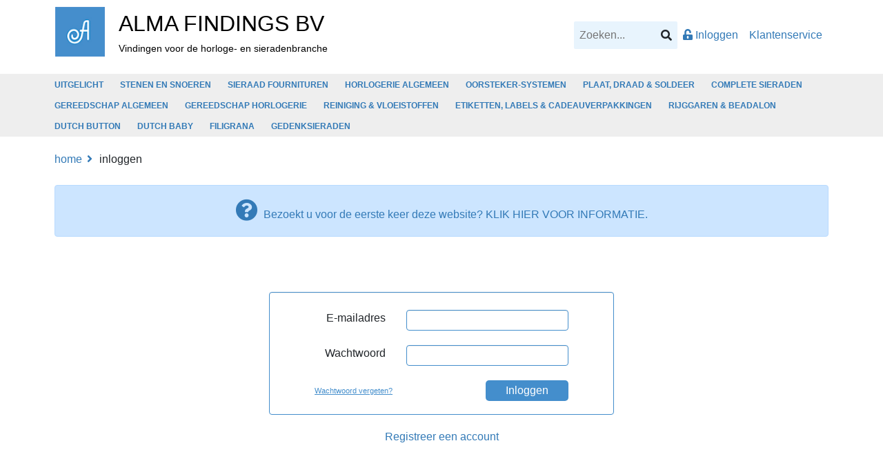

--- FILE ---
content_type: text/html; charset=utf-8
request_url: https://almafindings.nl/inloggen
body_size: 5085
content:

<!DOCTYPE html>
<html>
<head id="Head1" data-is-postback="false"><meta http-equiv="content-type" content="text/html; charset=UTF-8" /><script type='text/javascript' src='/scripts/mdfweb.js'></script>
<meta http-equiv="X-UA-Compatible" content="IE=edge" />
<meta name="viewport" content="width=device-width, initial-scale=1" />
<link rel="apple-touch-icon" sizes="180x180" href="/apple-touch-icon.png" />
<link rel="icon" type="image/png" sizes="32x32" href="/favicon-32x32.png" />
<link rel="icon" type="image/png" sizes="16x16" href="/favicon-16x16.png" />
<link rel="manifest" href="/site.webmanifest" />
<link href="/css/bootstrap.min.css" rel="stylesheet" />
<link href="/css/responsive.css" rel="stylesheet" />
<link href="/fonts/font-awesome/css/all.min.css" rel="stylesheet" />
<script type="text/javascript" src="/Scripts/jquery-3.3.1.min.js"></script>
<script type="text/javascript" src="/Scripts/jquery-ui-1.10.3.custom.min.js"></script>
<script type="text/javascript" src="/Scripts/bootstrap.min.js"></script>
<link href="/Customers/almafindings/css/main.css" rel="stylesheet" />
<link href="/Customers/almafindings/css/shop.css" rel="stylesheet" />
<link href="/Customers/almafindings/Images/logoshortcut.png" rel="shortcut icon" type="image/x-icon" />
<script type="text/javascript" src="/Customers/almafindings/js/login.js"></script>
<script type="text/javascript">
        var TitleInloggen = "Inloggen";
        var MeldingInloggenMetEmailadres = "Let op. U dient in te loggen met uw e-mailadres.";
    </script><title>
	Alma Findings | Inloggen
</title></head>
<body id="Login">
    <form method="post" action="/ContentPage.aspx?pid=7000017" onkeypress="javascript:return WebForm_FireDefaultButton(event, 'LoginPanel_LoginButton')" id="LoginForm">
<div class="aspNetHidden">
<input type="hidden" name="__EVENTTARGET" id="__EVENTTARGET" value="" />
<input type="hidden" name="__EVENTARGUMENT" id="__EVENTARGUMENT" value="" />
<input type="hidden" name="__VIEWSTATE" id="__VIEWSTATE" value="LX66lHe5JFk3/6qoUorVmC+2E0KM7KFPZfbM5oK2jvLYAuSUq6GqFlIO5smZ6tm0HsngPe0vmnlggQEJaSgx/RGOGpynedYWbEbiO3dqm6L5xiy6bCtKvL/WmZCqoqcjzHvorcUNkurpEVs/XcIh3Y3W50l7njsJvFXOv+XDFfbx53anFkO8S5m9tkqBbwPeGGwgyWO4n8sUN5hpu8FWJg==" />
</div>

<script type="text/javascript">
//<![CDATA[
var theForm = document.forms['LoginForm'];
if (!theForm) {
    theForm = document.LoginForm;
}
function __doPostBack(eventTarget, eventArgument) {
    if (!theForm.onsubmit || (theForm.onsubmit() != false)) {
        theForm.__EVENTTARGET.value = eventTarget;
        theForm.__EVENTARGUMENT.value = eventArgument;
        theForm.submit();
    }
}
//]]>
</script>


<script src="/WebResource.axd?d=pynGkmcFUV13He1Qd6_TZJWms743cRbyuBthkvkEqccfzB17pYxCBm-vjq8ElgNXBBbKEwwWcGnBqQLa75e8lg2&amp;t=638901608248157332" type="text/javascript"></script>


<script type="text/javascript">
//<![CDATA[
var myTimeReminder, myTimeOut; 
                                  clearTimeout(myTimeOut); var sessionTimeout = 28799995;function doRedirect(){ window.location.href='/default.aspx'; }
                                  myTimeOut=setTimeout('doRedirect()', sessionTimeout);var isDevelopment = false;var _ApplicationVersion = '1.2';var isPostback = false;var currentPageTemplateID = '7000017';RemoveScript('MDFWeb_SetUserObjects_Instellingen'); if (UserObject == null) { var UserObject = {}; } UserObject['Instellingen'] = { Records: [  { InstellingID:'1',InstellingNaam:'DecimaalTeken',Waarde:',' }, { InstellingID:'2',InstellingNaam:'Goudkoers',Waarde:'131325' }, { InstellingID:'3',InstellingNaam:'Zilverkoers',Waarde:'2643' }, { InstellingID:'4',InstellingNaam:'Palladiumkoers',Waarde:'55570' }, { InstellingID:'5',InstellingNaam:'MikroDepotNr',Waarde:'37' }, { InstellingID:'6',InstellingNaam:'MikroKlantNr',Waarde:'1821006' }, { InstellingID:'7',InstellingNaam:'PakjeWaarde1',Waarde:'200' }, { InstellingID:'8',InstellingNaam:'PakjeWaarde2',Waarde:'750' }] };//]]>
</script>

<script src="/ScriptResource.axd?d=D9drwtSJ4hBA6O8UhT6CQu_X-lQ59BCz4y_nrD2NOAiOnBdYq4gM8ZhxeJIzstAUyRnZj8hiiZSVoREjEqCvLNt7Ed-2u0B-P3iTKdOODzH4AqxG1pWY1oYtQygzpqdTHtddSkTrfOrtMYtRqY16y0ZgfZ5RcVOJf310SlVL2O41&amp;t=5c0e0825" type="text/javascript"></script>
<script type="text/javascript">
//<![CDATA[
if (typeof(Sys) === 'undefined') throw new Error('ASP.NET Ajax client-side framework failed to load.');
//]]>
</script>

<script src="/ScriptResource.axd?d=JnUc-DEDOM5KzzVKtsL1tUMr8MUEXh8ZFKwkMdepFvgsRqJnzqpAJyS5AuAfwhFDK2MHHzJBpXJVTVU8ObgVUFzJWRkosCpa1NwKYCejncvNjWLbaTmi12Psp4K7Gx97SgYxo7VrRRsNlQVUTWDzegXv146yC5KyZMtihmp-J5og8V4EQ57bbSsksiNU85My0&amp;t=5c0e0825" type="text/javascript"></script>
<script src="/Webservices/SOAPServices.asmx/jsdebug" type="text/javascript"></script>
<script src="/WebResource.axd?d=JoBkLzP19aTuxbWOhHobYtQSREVoTDYLdQOXmrDCQqcfqnUa6Jwl21k5f9fX-uJYJQ0mN4_eGXEajxH6SNgAPA2&amp;t=638901608248157332" type="text/javascript"></script>
<div class="aspNetHidden">

	<input type="hidden" name="__VIEWSTATEGENERATOR" id="__VIEWSTATEGENERATOR" value="C0D1CBB7" />
	<input type="hidden" name="__PREVIOUSPAGE" id="__PREVIOUSPAGE" value="ykV4OG6AKvbWFaGNTkbuAYinL8xF6zn0fLZqjqmXTJcohaxQNak14_D5sMl-gKgdWewAUpp096m1wMk0-kNBi-zV-S7tdIaDWz7cU_vmHEk1" />
	<input type="hidden" name="__EVENTVALIDATION" id="__EVENTVALIDATION" value="g332kVYyZt7u38w3tmvXvplojMzBUhZnPUy9Yeqg8bzQqSZCP39H4fGXbk/nhvcXi+OuTuaTLXhKy/71lWW0u/INLdfTi+49uIWjA9sZG2pFZ7J4X3Y3pxiXpnrHrJuPyax8V9Y4Sayn2QNlJUx0rPkcyLFmFMr6KrbNBIzKfi/17qTQaB/i6sToQM+2FUsVAvZWorbPXVMUTYNE/9T+Zw==" />
</div><script type="text/javascript">
//<![CDATA[
Sys.WebForms.PageRequestManager._initialize('ScriptManager1', 'LoginForm', [], [], [], 90, '');
//]]>
</script>

        
<div class="header-wrapper">
    <script>
        var _baseUrl = ("/" + "/" + "Customers" + "/" + "almafindings").replace("//", "/");
        var _virtDir = "/";
    </script>
    

    

    

    

    <nav class="header container navbar navbar-expand-lg navbar-light">
        <a class="logocontainer" href="/Home" title="Terug naar de homepage">
            <img src="/Customers/almafindings/Images/shoplogo.png" alt="Logo van Alma Findings" />
            <div class="namecontainer">
                <span>ALMA FINDINGS BV</span><br />
                <span>Vindingen voor de horloge- en sieradenbranche</span>
            </div>
        </a>
        <button class="navbar-toggler ml-auto" type="button" data-toggle="collapse" data-target="#navbar" aria-controls="navbar" aria-expanded="false" aria-label="Toggle navigation">
            <span class="navbar-toggler-icon"></span>
        </button>
        

        

        

        <div id="navbar" id="navbar" class="collapse navbar-collapse">
	
            <div class="ml-auto">
                <div class="searchcontainer">
                    <input name="textboxsearchshop" type="text" id="textboxsearchshop" id="textboxsearchshop" placeholder="Zoeken..." aria-label="Search" />
                    <div id="searchOverlay" class="searchoverlay" title="" onclick="Search('Click');"></div>
                </div>
            </div>
            <ul class="navbar-nav">
                <li class="nav-item">
                    <a class="nav-link" href="/inloggen"><span><i class="fas fa-unlock-alt"></i> <span>Inloggen</span></span> <span class="sr-only">(current)</span></a>
                </li>
                <li class="nav-item">
                    <a class="nav-link" href="/contact"><span>Klantenservice</span></a>
                </li>
            </ul>
        
</div>
    </nav>
        
    

    
    
    
</div>
<div class="menu">
    <div class="container">
        <div class="menubody">
            <ul id="StamtabelHoofdgroep" style="list-style-type:disc;">
	<li class="menuitem"><a href="/rubrieken/100001">UITGELICHT</a></li><li class="menuitem"><a href="/rubrieken/100003">STENEN EN SNOEREN</a></li><li class="menuitem"><a href="/rubrieken/100004">SIERAAD FOURNITUREN</a></li><li class="menuitem"><a href="/rubrieken/100005">HORLOGERIE ALGEMEEN</a></li><li class="menuitem"><a href="/rubrieken/100006">OORSTEKER-SYSTEMEN</a></li><li class="menuitem"><a href="/rubrieken/100007">PLAAT, DRAAD &amp; SOLDEER</a></li><li class="menuitem"><a href="/rubrieken/100026">COMPLETE SIERADEN</a></li><li class="menuitem"><a href="/rubrieken/100027">GEREEDSCHAP ALGEMEEN</a></li><li class="menuitem"><a href="/rubrieken/100028">GEREEDSCHAP HORLOGERIE</a></li><li class="menuitem"><a href="/rubrieken/100029">REINIGING &amp; VLOEISTOFFEN</a></li><li class="menuitem"><a href="/rubrieken/100030">ETIKETTEN, LABELS &amp; CADEAUVERPAKKINGEN</a></li><li class="menuitem"><a href="/rubrieken/100031">RIJGGAREN &amp; BEADALON</a></li><li class="menuitem"><a href="/rubrieken/100032">DUTCH BUTTON</a></li><li class="menuitem"><a href="/rubrieken/100034">DUTCH BABY</a></li><li class="menuitem"><a href="/rubrieken/100035">FILIGRANA</a></li><li class="menuitem"><a href="/rubrieken/100037">GEDENKSIERADEN</a></li>
</ul>
        </div>
    </div>
</div>

        <div class="bodycontent container">
            <div class="kruimelpadcontainer">
                <a href="/home"><span>Home</span></a> <span>Inloggen</span>
            </div>
            <div class="contentcontainer">
                <span><div id="RegistratieInfoBlock" class="alert alert-primary text-center"><a href="/registratieinformatie" class="btn"><i class="fas fa-question-circle fa-2x pull-left" title=""></i> &nbsp;Bezoekt u voor de eerste keer deze website? KLIK HIER VOOR INFORMATIE. </a></div></span>
                                   
                <div id="LoginPanel" onkeypress="javascript:return WebForm_FireDefaultButton(event, &#39;LoginPanel_LoginButton&#39;)">
	<div id="LoginPanel_LoginMainDiv" class="form-horizontal"><div id="LoginPanel_LoginMainDiv_Row_1" class="form-group"><div class="col-md-4 control-label"><span id="LoginPanel_NameLabel" class="LoginPanelLabelClass" for="LoginPanel_NameTextbox">E-mailadres</span></div><div class="col-md-8"><input name="LoginPanel_NameTextbox" type="text" id="LoginPanel_NameTextbox" class="field" name="LoginPanel_NameTextbox" /></div></div><div id="LoginPanel_LoginMainDiv_Row_2" class="form-group"><div class="col-md-4 control-label"><span id="LoginPanel_PasswordLabel" class="LoginPanelLabelClass" for="LoginPanel_PasswordTextbox">Wachtwoord</span></div><div class="col-md-8"><input name="LoginPanel_PasswordTextbox" type="password" id="LoginPanel_PasswordTextbox" class="field" name="LoginPanel_PasswordTextbox" /></div></div><div id="LoginPanel_LoginMainDiv_Row_3" class="form-group"><div class="col-md-4 control-label"><input type="submit" name="LoginPanel_ForgotPasswordLink" value="Wachtwoord vergeten?" onclick="javascript:WebForm_DoPostBackWithOptions(new WebForm_PostBackOptions(&quot;LoginPanel_ForgotPasswordLink&quot;, &quot;&quot;, false, &quot;&quot;, &quot;/ContentPage.aspx?pid=7000017&quot;, false, false))" id="LoginPanel_ForgotPasswordLink" class="LoginPanelLinkButtonClass" /></div><div class="col-md-8"><input type="submit" name="LoginPanel_LoginButton" value="Inloggen" onclick="javascript:WebForm_DoPostBackWithOptions(new WebForm_PostBackOptions(&quot;LoginPanel_LoginButton&quot;, &quot;&quot;, false, &quot;&quot;, &quot;/ContentPage.aspx?pid=7000017&quot;, false, false))" id="LoginPanel_LoginButton" class="LoginPanelRightButtonClass" /></div></div></div>
</div>
                <p class="text-center"><a href="/registreer"><span>Registreer een account</span></a></p>
            </div>
        </div>
        
<div class="footer">
    <div class="container">
        <div class="linkscontainer">
            <div class="col-md-4 col-sm-6">
                <ul>
                    <li><span>Alma Findings</span></li>
                    <!--<li>{tekst over Alma Findings}</li>-->
                    <li><a href="/AlgemeneVoorwaarden"><span>Algemene voorwaarden</span></a></li>
                    <li><a href="/AlgemeneHuisregels"><span>Algemene huisregels</span></a></li>
                    <li><a href="/AlgemeneInformatie"><span>Algemene informatie</span></a></li>
                    <li><a href="/BestelInformatie"><span>Bestelinformatie</span></a></li>
                </ul>
            </div>
            <div class="col-md-4 col-sm-6">
                <ul>
                    <li><span>Klantenservice</span></li>
                    <li><a href="/contact"><span>Klantenservice</span></a></li>
                    <li><a href="/contact"><span>Contact</span></a></li>
                    <li><a href="/faq"><span>Veelgestelde vragen</span></a></li>
                </ul>
            </div>
            <div class="col-md-4 col-sm-6">
                <ul>
                    <li><span>Services</span></li>
                    <li><a href="/basisringen"><span>Basisringen</span></a></li>
                    <li><a href="/geboortehangers"><span>Geboortehangers</span></a></li>
                    <li><a href="/horlogeglazenopzet"><span>Horlogeglazen opzet</span></a></li>
                    <li><a href="/monogrammenengravures"><span>Monogrammen en gravures</span></a></li>
                    <li><a href="/naamcolliers"><span>Naamcolliers</span></a></li>
                    <li><a href="/persoonlijkesieraden"><span>Persoonlijke sieraden</span></a></li>
                    <li><a href="/relatieringen"><span>Relatieringen</span></a></li>
                    <li><a href="/riogrande"><span>Rio Grande</span></a></li>
                    <li><a href="/wijzerplaatopmaak">Wijzerplaat opmaak</a></li>
                </ul>
            </div>
        </div>
        <div class="contactcontainer">
            <div class="col-md-12">
                <ul>
                    <li><span>Contact</span></li>
                    <li><span>Alma Findings BV</span></li>
                    <li><span>Einsteinstraat 7</span></li>
                    <li><span>1821 BZ&nbsp;&nbsp;Alkmaar</span></li>
                    <li><span>T +31 (0)72 520 33 33</span></li>
                    <li><span>M verkoop@almafindings.nl</span></li>
                </ul>
            </div>
        </div>
    </div>
</div>
<div id="loading-overlay"><div class="loading" title="Bezig met verwerking gegevens"></div></div>

<!-- Footer Modal -->
<div id="FooterModal" class="modal fade" role="dialog">
    <div class="modal-dialog">
        <!-- Modal content-->
        <div class="modal-content">
            <div class="modal-header">
                <h4 id="FooterModalTitle" class="modal-title"></h4>
                <button type="button" class="close" data-dismiss="modal">×</button>
            </div>
            <div class="modal-body">
                <div id="FooterModalBody">
                </div>
            </div>
            <div class="modal-footer">
                <button class="btn btn-info" type="button" data-dismiss="modal"><span>Sluiten</span></button>
            </div>
        </div>
    </div>
</div>

    <script src="/Customers/almafindings/js/datepicker.js"></script>
    <script src="/Scripts/jquery.dataTables.min.js"></script>
    <script src="/Scripts/moment.min.js"></script>
    <script src="/Scripts/datetime-moment.js"></script>
    <script src="/Customers/almafindings/js/qjsearch.min.js"></script>
    <script src="/Customers/almafindings/js/default.js"></script>
    <script src="/Customers/almafindings/js/Validation.js"></script>
    

    <!-- Global site tag (gtag.js) - Google Analytics -->
    <script async src="https://www.googletagmanager.com/gtag/js?id=UA-171560580-1"></script>
    <script>
        window.dataLayer = window.dataLayer || [];
        function gtag() { dataLayer.push(arguments); }
        gtag('js', new Date());
        gtag('config', 'UA-171560580-1');
    </script>


        
    

<script type="text/javascript">
//<![CDATA[
WebForm_AutoFocus('LoginPanel_LoginButton');//]]>
</script>
</form>
</body>
</html>


--- FILE ---
content_type: text/css
request_url: https://almafindings.nl/css/responsive.css
body_size: 1179
content:
/* Large Devices, Wide Screens */
@media only screen and (max-width : 1200px) {

}

/* Medium Devices, Desktops */
@media only screen and (max-width : 991px) {
    .search-block .search-input { width: 49%; margin-right: 2%; margin-top: 15px; }
    .search-block .search-input.input-radius { margin-right: 0; }
    .search-block .search-input.input-function { width: 100%; }
    .col-md-6:first-child .well { margin-bottom: 20px; }
    .panel .form-group { padding: 0 15px; }
    .footer .col-md-3 {
        width: 50%;
        float: left;
        min-height: 200px;
    }

}

@media only screen and (max-width: 991px) {
    /*-------------------- Responsive tab menu without jQuery ----------------*/
    .nav-tabs-nc {
        border-bottom: 0;
    }
    .nav-tabs-nc>li {
        margin-bottom: 0;
        width: 100%;
    }
    .nav-tabs-nc>li>a {
        border: 1px solid #ddd;
        border-bottom-color: transparent;
        border-radius: 0;
    }
    .nav-tabs-nc>li:first-child>a {
        border-radius: 10px 10px 0 0;
    }
    .nav-tabs-nc>li:last-child>a {
        border-radius: 0 0 10px 10px;
        border-bottom: 1px solid #ddd;
    }

    .nav-tabs-nc>li.active>a, .nav-tabs-nc>li.active>a:focus, .nav-tabs-nc>li.active>a:hover {
        background: #F5F5F5;
    }

    .panel-footer button,
    .panel-footer a {
        width: 100%;
        margin-bottom: 10px;
    }
    .panel-footer button:last-child,
    .panel-footer a:last-child {
        margin-bottom: 0;
    }
    .edit-db-sm.pull-right {
        float: none !important;
        margin-top: 10px;
    }
    .edit-db-sm.pull-right button,
    .edit-db-sm.pull-right a {
        display: inline-block !important;
    }
    .footer .col-md-3 {
        width: 100%;
        float: none;
        min-height: auto;
    }

    /* Dropdown menu on click */
    .dropdown-submenu:hover>.dropdown-menu {
        display: none;
    }

    /* ------- RESPONSIVE TABLES -----*/
    /* Force table to not be like tables anymore */
    .no-more-tables table,
    .no-more-tables thead,
    .no-more-tables tbody,
    .no-more-tables th,
    .no-more-tables td,
    .no-more-tables tr {
        display: block;
    }

    /* Hide table headers (but not display: none;, for accessibility) */
    .no-more-tables thead tr {
        position: absolute;
        top: -9999px;
        left: -9999px;
    }

    .no-more-tables tr {  }

    .no-more-tables td {
        /* Behave  like a "row" */
        border: none;
        position: relative;
        padding-left: 50%;
        white-space: normal;
        text-align:left;
    }

    .no-more-tables td:before {
        /* Now like a table header */
        position: absolute;
        /* Top/left values mimic padding */
        top: 6px;
        left: 6px;
        width: 45%;
        padding-right: 10px;
        white-space: nowrap;
        text-align:left;
        font-weight: bold;
    }

    /*
    Label the data
    */
    .no-more-tables td:before { content: attr(data-title); }

    /* Remove borders and add color */
    .no-more-tables .table>tbody>tr>td,
    .no-more-tables .table>tbody>tr>th,
    .no-more-tables .table>tfoot>tr>td,
    .no-more-tables .table>tfoot>tr>th,
    .no-more-tables .table>thead>tr>td,
    .no-more-tables .table>thead>tr>th {
        border-top: 0;
    }
    .no-more-tables tr:nth-child(odd) { background: #FBFBFB; }
    .no-more-tables tr:nth-child(even) { background: #ECECEC; }

    /* Buttons inside table */
    .no-more-tables button.pull-right, 
    .no-more-tables a.pull-right {
        float: none !important;
    }
    .no-more-tables a.delete.pull-right { float: left !important; margin-right: 10px; }
    a.select:after,
    a.delete:after,
    a.edit:after,
    a.link:after {
        font-size: 1em;
        padding: 6px 12px 6px 6px;
        display: inline-block;
    }
    a.delete:after { content: '\Verwijderen'; }
    a.select:after { content: '\Selecteren'; }
    a.edit:after { content: '\Wijzigen'; }
    /*a.link:after { content: '\Koppelen'; }*/
    a.extend:after { content: '\Verlengen'; }
    a.details:after { content: 'Bekijken'; }
    a.afmelden:after { content: 'Afmelden'; }

}

/*--------------------------- Extra Small Devices, Phones ----------------------------*/
@media only screen and (max-width : 480px) {
    .required label:after { top: 0; }


}

/*--------------------------- Custom, iPhone Retina ---------------------------------*/
@media only screen and (max-width : 320px) {

}

--- FILE ---
content_type: text/css
request_url: https://almafindings.nl/Customers/almafindings/css/main.css
body_size: 2523
content:
/* W3.CSS 1.5 by J.E.Refsnes. Do not remove this line. */
* {
    -webkit-box-sizing: border-box;
    -moz-box-sizing: border-box;
    box-sizing: border-box
}
/*#region Extract from normalize.css by Nicolas Gallagher and Jonathan Neal git.io/normalize */

html {
    -ms-text-size-adjust: 100%;
    -webkit-text-size-adjust: 100%
}

body {
    min-width: 395px;
    margin: 0;
    font-family: Arial, Verdana;
    overflow-y: scroll;
}

.hiddenelement {
    display: none;
}

a {
    -webkit-tap-highlight-color: transparent;
    background-color: transparent;
}

    a:active, a:hover {
        outline: 0
    }
hr {
    -moz-box-sizing: content-box;
    box-sizing: content-box
}
input {
    line-height: normal
}

    input[type=checkbox], input[type=radio] {
        padding: 0;
        margin-right: 5px;
    }

    input[type=number]::-webkit-inner-spin-button, input[type=number]::-webkit-outer-spin-button {
        height: auto
    }

    input[type=search] {
        box-sizing: content-box;
        -webkit-appearance: textfield;
        -moz-box-sizing: content-box;
        -webkit-box-sizing: content-box
    }

        input[type=search]::-webkit-search-cancel-button, input[type=search]::-webkit-search-decoration {
            -webkit-appearance: none
        }
ol, ul {
    list-style: none;
    -webkit-padding-start: 10px;
}

.clear {
    clear: both;
}

.table > tbody > tr > td, .table > tbody > tr > th, .table > tfoot > tr > td, .table > tfoot > tr > th, .table > thead > tr > td, .table > thead > tr > th {
    padding: 0px;
    line-height: 1.5;
    vertical-align: middle;
    border-top: 1px solid #ddd;
}

.align-right {
    text-align: right !important;
}

.align-center {
    text-align: center !important;
}

.align-left {
    text-align: left !important;
}

.IfEmpty {
    display: inline-block;
}

.IfEmpty:empty {
    display: none;
}

/*#endregion*/

/*#region overrule bootstrap v4*/

a { color: #337ab7; }

.hidden { display: none !important; }

.col, .col-1, .col-10, .col-11, .col-2, .col-3, .col-4, .col-5, .col-6, .col-7, .col-8, .col-9, .col-auto, 
.col-lg, .col-lg-1, .col-lg-10, .col-lg-11, .col-lg-2, .col-lg-3, .col-lg-4, .col-lg-5, .col-lg-6, .col-lg-7, .col-lg-8, .col-lg-9, .col-lg-auto,
.col-md, .col-md-1, .col-md-10, .col-md-11, .col-md-2, .col-md-3, .col-md-4, .col-md-5, .col-md-6, .col-md-7, .col-md-8, .col-md-9, .col-md-auto, 
.col-sm, .col-sm-1, .col-sm-10, .col-sm-11, .col-sm-2, .col-sm-3, .col-sm-4, .col-sm-5, .col-sm-6, .col-sm-7, .col-sm-8, .col-sm-9, .col-sm-auto, 
.col-xl, .col-xl-1, .col-xl-10, .col-xl-11, .col-xl-2, .col-xl-3, .col-xl-4, .col-xl-5, .col-xl-6, .col-xl-7, .col-xl-8, .col-xl-9, .col-xl-auto {
    float:left;
}

.form-horizontal .form-group::after {
    content: "";
    display: table;
    clear: both;
}

.cotainer::before, .container::after {
    content: "";
    display: table;
}
.container::after {
    clear: both;
}

:focus {
    outline: none;
}

.separator {
    border: solid 1px #cccccc;
}

@media (min-width:  576px) { .container { width: 100% ; max-width:none; } }
@media (min-width:  768px) { .container { width: 95%  ; max-width:none; } }
@media (min-width:  992px) { .container { width: 970px; max-width:none; } }
@media (min-width: 1200px) { .container { width: 90%  ; max-width:none; } }


@media only screen and (max-width: 991px) {
 
    a.alma-hoofdgroep:after { content: '\Hoofdgroepen'; }
    a.alma-hoofdrubriek:after { content: '\Hoofdrubrieken'; }
    a.alma-rubriek:after { content: '\Rubrieken'; }
}


/*#endregion */


/*#region loading with css*/
#maintenancenoverlay {
    display: none;
}

#loading-overlay {
    display: none;
    position: fixed;
    top: 0;
    left: 0;
    right: 0;
    bottom: 0;
    min-width: 100%;
    min-height: 100%;
    z-index: 999999;
    background: rgba(238, 238, 238, 0.6);
}

.loading {
    margin-top: 20%;
    margin-left: auto;
    margin-right: auto;
    /*border: 4px solid #358EFF;  -- Default licht blauw*/
    border: 4px solid #337ab7; /*Alma Findings blauw*/
    border-top: 4px solid transparent;
    height: 35px;
    width: 35px;
    box-sizing: border-box;
    -webkit-animation: rotate-loading 1500ms infinite linear;
    animation: rotate-loading 1500ms infinite linear;
    border-radius: 50%;
}

@keyframes rotate-loading {
    0% {
        -webkit-transform: rotate(0deg);
        -ms-transform: rotate(0deg);
        transform: rotate(0deg);
    }

    100% {
        -webkit-transform: rotate(360deg);
        -ms-transform: rotate(360deg);
        transform: rotate(360deg);
    }
}

@-webkit-keyframes rotate-loading {
    0% {
        -webkit-transform: rotate(0deg);
        -ms-transform: rotate(0deg);
        transform: rotate(0deg);
    }

    100% {
        -webkit-transform: rotate(360deg);
        -ms-transform: rotate(360deg);
        transform: rotate(360deg);
    }
}
/*#endregion*/


/*#region Chosen */
.chosen-container-active.chosen-with-drop .chosen-single {
    border: none;
    background-image: none;
    -webkit-box-shadow: none;
    box-shadow: none;
}

.chosen-container-active .chosen-single {
    border: none;
    -webkit-box-shadow: none;
    box-shadow: none;
}

.chosen-container-single .chosen-default {
    color: #999;
}

.chosen-container-single .chosen-single {
    height: 25px;
    border: none;
    border-radius: 0px;
    background-color: transparent;
    background: none;
    background-clip: unset;
    -webkit-box-shadow: none;
    box-shadow: none;
    text-decoration: none;
    padding: 0px;
    color: black !important;
}

.chosen-container-single .chosen-drop {
    margin: -2px -7px 0px -13px;
    width: calc(100% + 2px);
    border-color: #bfcdd4;
}

.chosen-container-single .chosen-single div {
    width: 8px;
}
/*#endregion*/


/*#region LoginPanel */
#LoginPanel {
    width: 100%;
    max-width: 500px;
    margin-right: auto;
    margin-left: auto;
}
    #LoginPanel::after {
        content: "";
        display: table;
        clear: both;
    }

    #LoginPanel span {
        margin-bottom: 5px;
        display: block;
        text-align: left;
    }
    #LoginPanel .field {
        padding: 3px 8px;
        width: 100%;
        line-height: 1.4;
        color: #555;
        float: right;
        margin-left: 5px;
        background-color: #fff;
        background-image: none;
        border: 1px solid #448ecc;
        border-radius: 4px;
        -webkit-box-shadow: inset 0 1px 1px rgba(0,0,0,.075);
        box-shadow: inset 0 1px 1px rgba(0,0,0,.075);
        -webkit-transition: border-color ease-in-out .15s,-webkit-box-shadow ease-in-out .15s;
        -o-transition: border-color ease-in-out .15s,box-shadow ease-in-out .15s;
        transition: border-color ease-in-out .15s,box-shadow ease-in-out .15s;
        margin-bottom: 5px;
    }

.loginBtn,
#LoginPanel_LoginButton,
#LoginPanel_ForgotPasswordPanel_ForgotPasswordLink,
#LoginPanel_ForgotPasswordPanel_SendPasswordButton {
    width: 100%;
    background: #448ecc;
    border-radius: 5px;
    border: none;
    color: #FFF;
    cursor: pointer;
    text-align: center;
    float: right;
    padding: 6px 10px;
    clear: both;
    margin-bottom: 10px;
}

#LoginPanel_ForgotPasswordLink {
    background: none;
    border: none;
    text-decoration: underline;
    color: #448ecc;
    margin-top: 7px;
    padding: 0px 0px 10px 0px;
    font: normal 11px/16px Verdana, Geneva, sans-serif;
}
    #LoginPanel_ForgotPasswordLink:hover {
        color: darkgray;
        cursor: pointer;
    }
    

@media (min-width:  768px) {
    #LoginPanel {
        margin-top: 50px;
        margin-bottom: 20px;
        padding: 25px 50px 0px 50px;
        border: 1px solid #448ecc;
        border-radius: 4px;
        -webkit-box-shadow: inset 0 1px 1px rgba(0,0,0,.075);
        box-shadow: inset 0 1px 1px rgba(0,0,0,.075);
        -webkit-transition: border-color ease-in-out .15s,-webkit-box-shadow ease-in-out .15s;
        -o-transition: border-color ease-in-out .15s,box-shadow ease-in-out .15s;
        transition: border-color ease-in-out .15s,box-shadow ease-in-out .15s;
    }

}
@media (min-width: 992px) {
    #LoginPanel {
        margin-top: 70px;
    }
        #LoginPanel span {
            text-align: right;
        }

    .loginBtn,
    #LoginPanel_LoginButton,
    #LoginPanel_ForgotPasswordPanel_ForgotPasswordLink,
    #LoginPanel_ForgotPasswordPanel_SendPasswordButton {
        width: 120px;
        clear: none;
        margin-bottom: 0px;
    }
}

@media (min-width: 1200px) { #LoginPanel { margin-top: 80px  } }

/*#endregion */


/*#region password validation*/
.emaillabel {
    position: relative;
    top: 7px;
    left: 5px;
}

ul.PasswordRequired {
    padding-left: 15px;
    list-style: none;
}

    ul.PasswordRequired li:before {
        content: "\f111";
        font-family: "Font Awesome 5 Free";
        display: inline-block;
        font-weight: 900;
        font-size: 0.6em;
        width: 1.3em;
        margin-left: -1.6em;
        margin-right: 0.3em;
        position: relative;
        top: -2px;
        line-height: 20px;
    }

    ul.PasswordRequired li.CheckLi {
        color: green;
        margin-bottom: 0px;
    }

        ul.PasswordRequired li.CheckLi:before {
            content: "\f00c";
            color: green;
            font-size: 1em;
            top: 0;
            left: 3px;
        }

/*#endregion*/


/*#region maintenance*/

div#maintenancemessagepanel {
    margin: 20px;
    padding: 15px 10px;
    text-align: center;
    color: #31708f;
    font-size: 14pt;
    background-color: #d9edf7;
    border: 1px solid #bce8f1;
    border-radius: 4px;
}

#maintenancemessagepanel i.fa.fa-exclamation-triangle {
    padding-right: 5px;
}

#maintenancemessagepanel div {
    font-family: monospace;
    display: inline;
    font-weight: bold;
}

    #maintenancemessagepanel div#colon,
    #maintenancemessagepanel div#updateseconds {
        display: none;
    }

/*#endregion*/


--- FILE ---
content_type: text/css
request_url: https://almafindings.nl/Customers/almafindings/css/shop.css
body_size: 16315
content:
html {
    font-size: 12pt;
    color: black;
}

ul {
    margin: 0;
    padding: 0;
}

    ul li {
        line-height: 1.5em;
        list-style-type: none;
        padding: 0;
        margin: 0;
    }

/* Remove ugly yellow background */
input:-webkit-autofill,
input:-webkit-autofill:hover,
input:-webkit-autofill:focus,
input:-webkit-autofill:active {
    -webkit-transition: color 9999s ease-out, background-color 9999s ease-out;
    -webkit-transition-delay: 9999s;
}

tr[onclick] {
    cursor: pointer;
}

/*#region Tablesorter css fix*/
/*#region Klantselectie*/
@media (min-width: 1100px) {
    #KlantTable col:nth-child(3) {
        display: table-column;
    }
}

@media (min-width: 40em) {
    #KlantTable col:nth-child(5) {
        display: table-column;
    }
}

@media (min-width: 800px) {
    #KlantTable col:nth-child(6) {
        display: table-column;
    }
}

@media (min-width: 1350px) {
    #KlantTable col:nth-child(7) {
        display: table-column;
    }
}
/*#endregion*/
/*#endregion*/



/*#region Public header */
/*#region default*/
.header-wrapper {
    width: 100%;
    position: -webkit-sticky;
    position: sticky;
    top: 0;
    background: #ffffff;
    background-color: #ffffffdb;
    z-index: 1000;
    border-bottom: 1px solid #eee;
}

.header {
    padding-top: 10px;
    padding-bottom: 15px;
}

    .header .logocontainer {
        float: left;
        display: block;
        margin-bottom: 10px;
    }

        .header .logocontainer img {
            width: 55px;
            float: left;
        }

.namecontainer {
    float: left;
    color: black;
    padding-left: 10px;
}

    .namecontainer span:first-child {
        font-size: 19pt;
    }

    .namecontainer span:last-child {
        font-size: 11px;
    }


.searchcontainer {
    width: 100%;
    position: relative;
    background-color: #e8f4fd;
    border: 8px solid #e8f4fd;
    border-radius: 2px;
    -webkit-transition-property: width, margin, right;
    -webkit-transition-duration: 0.4s;
    -webkit-transition-timing-function: ease-in-out;
    transition-property: width, margin, right;
    transition-duration: 0.4s;
    transition-timing-function: ease-in-out;
}

    .searchcontainer:after {
        content: "\f002";
        font-weight: 900;
        font-family: "Font Awesome 5 Free";
        position: absolute;
        top: 0;
        right: 0;
    }

    .searchcontainer.focused {
        width: 100%;
        max-width: 100%;
    }

    .searchcontainer input {
        border: 0;
        background: none;
        background-color: transparent !important;
        box-sizing: border-box;
        width: 100%;
        position: relative;
        padding: 0 15px 0 0;
        z-index: 10;
    }

        .searchcontainer input:focus {
            outline: none;
        }

    .searchcontainer .searchoverlay {
        width: 18px;
        height: 18px;
        margin-bottom: -18px;
        display: block;
        /*background-color: #0000ff5e;*/
        position: relative;
        z-index: 9999;
        float: right;
        top: -21px;
        right: -1px;
        cursor: pointer;
    }

a.nav-link span {
    color: #337ab7;
}

.nav-item:nth-child(n+3) a {
    border-left: 1px solid silver
}

.header .dropdown-menu {
    background: inherit;
    display: block;
    float: left;
    overflow: hidden;
    width: 100%;
    min-width: 16rem;
    padding: 0;
    margin: 0;
    height: 0px;
    border: none;
    -webkit-transition-property: height, padding,margin, border;
    -webkit-transition-duration: 0.25s;
    -webkit-transition-timing-function: ease-in-out;
    transition-property: height, padding,margin, border;
    transition-duration: 0.25s;
    transition-timing-function: ease-in-out;
}

.header .small-dropdown {
    min-width: 11rem !important;
}

    .header .dropdown-menu.show {
        height: 165px;
        border: 1px solid rgba(0,0,0,.15);
        margin: .125rem 0 0;
        padding: .5rem 0;
    }

        .header .dropdown-menu.show.shopAdmin {
            height: 190px !important;
        }

        .header .dropdown-menu.show.klantGekozen {
            min-width: 11rem;
            height: 260px !important;
        }

@media (max-width: 991px) {
    .header .dropdown-menu.show {
        border: none;
    }

        .header .dropdown-menu.show .dropdown-divider {
            display: none;
        }
}
/*#endregion*/

/*#region resposive*/

@media (min-width:992px) {
    .header .logocontainer img {
        width: 72px;
    }

    .namecontainer {
        padding-left: 20px;
    }

        .namecontainer span:first-child {
            font-size: 24pt;
        }

        .namecontainer span:last-child {
            font-size: 14px;
        }

    .searchcontainer {
        width: 100px;
    }

        .searchcontainer.focused {
            width: 300px;
        }


    .header .dropdown-menu {
        background: white;
    }
}

@media (min-width:1200px) {
    .searchcontainer {
        width: 150px;
    }

        .searchcontainer.focused {
            width: 420px;
        }
}
@media (max-width:401px) {
    .PagerPagePanel select:first-of-type {
        margin-bottom: 3px;
        margin-right: 77px;
    }
}
/*#endregion*/

/*#region home logo*/
.HomeImg {
    width: 75%;
}

.HomeImgDiv {
    text-align: center;
}

@media (max-width: 1199px) {
    .HomeImg {
        width: 90%;
    }
}

@media (max-width: 991px) {
    .HomeImg {
        width: 100%;
    }
}

div.hoofdgroepcontainer {
    float: left !important;
}

/*.col-md-2 img {
    margin: 5px 0px 0px -840px;
    width: 100%;
    float: right;
}*/

.uitgelichtArtikel {
    width: 100%;
    float: right;
    padding: 4%;
}
/*#endregion*/

/*#region winkelmandje*/
#WinkelmandBtn {
    border: none;
    padding-right: 5px;
    padding-left: 5px;
    margin-top: -3px;
}

    #WinkelmandBtn i {
        color: #458ecc;
        margin-top: 5px;
    }

    #WinkelmandBtn:hover {
        cursor: pointer;
        outline: 5px auto -webkit-focus-ring-color;
        text-decoration: none;
    }


#ShoppingCarCount {
    position: relative;
    top: -2px;
    width: 28px;
}
/*#endregion*/

/*#region ingelogd product-to-winkelmandje*/
.relative-wraper {
    position: absolute;
    z-index: 9990;
    width: 0px;
    height: 0px;
}

#artikel-to-winkelmandje {
    position: relative;
    z-index: 9999;
    opacity: 0;
}

    #artikel-to-winkelmandje img {
        width: 100%;
    }

    #artikel-to-winkelmandje.fly {
        -webkit-animation-name: fly;
        -webkit-animation-duration: 0.7s;
        animation-name: fly;
        animation-duration: 0.7s;
    }

@-webkit-keyframes fly {
    0% {
        opacity: 0;
    }

    3% {
        opacity: 1;
    }

    99.9% {
        opacity: 1;
    }

    100% {
        opacity: 1;
        top: -45px;
        right: -135px;
        width: 30px;
        height: 30px;
    }
}

@keyframes fly {
    0% {
        opacity: 0;
    }

    3% {
        opacity: 1;
    }

    99.9% {
        opacity: 1;
    }

    100% {
        opacity: 1;
        top: 5px;
        right: -90px;
        width: 30px;
        height: 30px;
    }
}

/*#endregion */

/*#region medewerker - iconrow*/
.iconbtn {
    border: none;
    padding: 5px;
    font-size: 1.5rem;
}

    .iconbtn:hover {
        cursor: pointer;
        outline: 5px auto -webkit-focus-ring-color;
        text-decoration: none;
    }

    .iconbtn[data-aantal] {
        color: orange;
    }

        .iconbtn[data-aantal]::after {
            content: attr(data-aantal);
            padding-left: 7px;
        }

    .iconbtn[data-aantal="0"] {
        color: green;
    }
/*#endregion*/

/*#region medewerker - geselecteerde klant*/

a.btn.btn-snelbestellen {
    float: right;
    margin-top: -26px;
    margin-right: -15px;
    margin-bottom: 10px;
    background-color: #458ecc;
    color: white;
    transition: all .15s ease-in-out;
}

    a.btn.btn-snelbestellen:hover {
        background-color: #2099ff;
    }

a.btn.btn-wordnoggeleverd {
    float: right;
    margin-top: -26px;
    margin-right: 1px;
    margin-bottom: 10px;
    background-color: #458ecc;
    color: white;
}

.row a.fas.fa-exchange-alt {
    float: right;
    margin-bottom: -15px;
    position: relative;
    z-index: 3;
    color: black;
    transition: all 0.2s ease-in-out;
}

    .row a.fas.fa-exchange-alt:hover {
        text-decoration: none;
    }

/*#endregion */

/*#endregion */

/*#region Menu */
.menu {
    width: 100%;
    background-color: #eee;
}

.menuitem {
    float: left;
    padding: 6px 24px 6px 0px;
    font-size: 9pt;
    font-weight: 700;
    text-transform: uppercase;
}

span.menuitem {
    color: #448ecc;
    line-height: 1.5;
}

.IconBar {
    width: 100%;
    background-color: #eee;
}
/*#endregion */
/*#region Footer*/
.footer {
    width: 100%;
    padding-bottom: 20px;
    background-color: #eee;
}

    .footer ul {
        padding-top: 20px;
    }

        .footer ul li {
            padding: 3px 6px;
            font-size: 10pt;
        }

            .footer ul li:first-child {
                font-weight: 700;
            }

    .footer .linkscontainer,
    .footer .contactcontainer {
        width: 50%;
        float: left;
    }


/*#region resposive*/
@media (max-width: 450px) {
    .footer .contactcontainer .col-md-12 {
        min-width: 182px;
        padding-left: 0;
        padding-right: 5px;
    }
}

@media (min-width: 768px) {
    .footer .linkscontainer {
        width: 70%;
    }

    .footer .contactcontainer {
        width: 30%;
    }
}

@media (min-width: 992px) {
    .footer .linkscontainer {
        width: 80%;
    }

    .footer .contactcontainer {
        width: 20%;
    }
}

@media (min-width: 1200px) {
}
/*#endregion*/

/*#region FooterModal*/
.modal-header {
    border-bottom-color: #448ecc;
}

.modal-footer {
    border-top-color: #448ecc;
    background-color: #eee;
}
/*#endregion*/

/*#endregion*/

/*#region Bodycontent algemeen*/
.bodycontent {
    min-height: 300px;
    padding-top: 20px;
    padding-bottom: 20px;
}

.kruimelpadcontainer {
    height: 50px;
    text-transform: lowercase;
}

    .kruimelpadcontainer.HasBackButton {
        height: 70px;
    }

    .kruimelpadcontainer a {
        text-decoration: none;
    }

        .kruimelpadcontainer a:after {
            content: " \f105";
            font-weight: 900;
            font-family: "Font Awesome 5 Free";
            padding-right: 6px;
            padding-left: 3px;
        }

        .kruimelpadcontainer a:hover {
            text-decoration: underline;
        }


        .btn-alma,
        .kruimelpadcontainer a.btn-alma {
            color: white;
            background-color: #448ecc;
            padding: 3px 8px;
            margin: 0px 0px 0px 5px;
        }

            .btn-alma:hover,
            .kruimelpadcontainer a.btn-alma:hover {
                color: white;
                background-color: #448ecc;
            }

            .btn-alma:after,
            .kruimelpadcontainer a.btn-alma:after {
                content: "";
            }

.btn-info {
    background-color: #458ecc;
    border-color: #458ecc;
}

    .btn-info:hover,
    .btn-info:active {
        background-color: #00adef !important;
        border-color: #00adef !important;
    }

    .btn-info.disabled:hover, .btn-info:disabled:hover {
        color: #fff;
        background-color: #17a2b8 !important;
        border-color: #17a2b8 !important;
    }

@media (min-width: 768px) {
    .bodycontent {
        min-height: 500px;
    }
}

/*#endregion*/

/*#region Pager*/

.DocumentPager::after {
    content: "";
    display: table;
    clear: both;
}

.DocumentPager a,
.DocumentPager div {
    float: left;
    margin: 2px 5px 4px 3px;
}

.DocumentPager select {
    float: left;
    font-size: 12pt;
    border-radius: 5px;
    padding: 3px;
    margin-right: 10px;
}

#Artikelresultaten .DocumentPager:first-of-type {
    border-bottom: 1px solid #dfdfdf;
    margin-bottom: 10px;
    padding-bottom: 0px;
}

#Artikelresultaten .DocumentPager:last-of-type {
    border-top: 1px solid #dfdfdf;
    padding-top: 10px;
}

/*#endregion*/

/*#region Contentpages */

/*#region Home banner*/

div#HoofdgroepGroepen {
    display: flex;
    flex-wrap: wrap;
    display: -webkit-flex;
    -webkit-flex-wrap: wrap;
}

.bodybannersmall {
    margin-top: 20px;
}

    .bodybannersmall img {
        width: 32%;
        margin-right: 2%;
        float: left;
    }

        .bodybannersmall img:nth-child(3) {
            margin-right: 0;
        }
/*#endregion Home banner*/

/*#region Footer contentpages*/
ul.ulWithNumeric,
ul.ulWithAlpha {
    margin-bottom: 1rem;
}
    ul.ulWithNumeric ul.ulWithAlpha,
    ul.ulWithAlpha ul.ulWithNumeric {
        margin-bottom: 0px;
    }

ul.ulWithNumeric > li {
    list-style-type: decimal;
    margin-left: 17px;
}

ul.ulWithAlpha > li {
    list-style-type: lower-alpha;
    margin-left: 17px;
}

ul.navigationbar li {
    border: solid 2px #eeeeee;
    color: #337ab7;
    padding: 6px;
    cursor: pointer;
}

    ul.navigationbar li:hover:not(.selected) {
        text-decoration: underline;
    }

    ul.navigationbar li:not(:first-child) {
        border-top: solid 0px black;
    }

    ul.navigationbar li.selected {
        background-color: #eeeeee;
        color: black;
    }

.BonusKortingTable {
    width: 100%;
    max-width: 265px;
}

.BonusKortingTable thead td {
    padding-right: 2px;
}

.KnipkostenTable {
    width: 100%;
    max-width: 325px;
}

.MonogrammenTable {
    width: 100%;
    max-width: 620px;
}

.RingModelImg {
    width: 100%;
    max-width: 100px;
}

.LettertypesImg {
    width: 100%;
    max-width: 375px;
}

.LettertypesGImg {
    width: 100%;
    max-width: 225px;
}

.PSEpoxielaagImg {
    width: 100%;
    max-width: 375px;
}

.PSPixelprintImg {
    width: 100%;
    max-width: 250px;
}

.PSDieptewerkingImg {
    width: 100%;
    max-width: 250px;
}

.PSEigenMateriaalImg {
    width: 100%;
    max-width: 500px;
}

.BlauweLijn div div {
    border: 1px solid #458ecc;
    margin-bottom: 15px;
}

.FooterFoto {
    display: inline-block;
}

.FooterFoto div {
    text-align: center;
}

    .FooterFoto img {
        width: 99%;
        margin-top: 1px;
    }

    .FooterFoto .col-12.col-sm-6.col-xl-4 {
        min-height: 150px;
    }

.NaamColliersImg {
    width: 100%;
    max-width: 200px;
}
/*#endregion*/
/*#region product-overzicht*/
.alert a.btn {
    display: block;
}

.filtercontaineritem {
    display: inline-block;
    background: #f7f7f7;
    border: 1px solid #d8d8d8;
    padding: 5px 10px;
    margin-right: 10px;
    margin-bottom: 10px;
}

    .filtercontaineritem:hover {
        cursor: pointer;
        background: #d8d8d8;
        border-color: #9b9b9b;
    }

div#filteritem_-1.filtercontaineritem:hover {
    cursor: default;
}

.filtercontaineritem span {
    margin-right: 15px;
}

#Filters {
    margin-top: 10px;
}

    #Filters:empty {
        display: none;
    }

.resetfilters {
    margin-left: 25px;
    cursor: pointer;
}

#FilterCount.badge.badge-success {
    background-color: #00adef;
    font-size: 100%;
}

.resetfilters:hover span i {
    color: #00adef;
}

#Artikelnaam .Voorraad [data-color],
#ArtikelLevering .Voorraad [data-color],
#Artikelresultaten .prijs-row [data-color] {
    content: '';
    background: #ff8721;
    border: 1px solid #ff8721;
    border-radius: 10px;
    height: 15px;
    width: 15px;
    display: inline-block;
}

#Artikelresultaten .prijs-row [data-color] {
    float: right;
    margin-top: 5px;
}

#Artikelnaam .Voorraad [data-color="green"],
#ArtikelLevering .Voorraad [data-color="green"],
#Artikelresultaten .prijs-row [data-color="green"] {
    background: green;
    border: 0px solid #fff;
}
/*#endregion*/

/*#region producten-overzicht kenmerken*/
.kenmerkencontainer.col-md-3 {
    min-width: 235px;
}

#ArtikelZoekKenmerken .panel-default {
    margin-bottom: 10px;
}

#ArtikelZoekKenmerken .panel-heading {
    border: 1px solid #ececec;
    border-radius: 2px;
    padding-bottom: 5px;
    background-color: #e8f4fd;
}

    #ArtikelZoekKenmerken .panel-heading::after {
        content: "";
        display: table;
        clear: both;
    }

h4.panel-title {
    margin-bottom: 0;
    margin-left: 10px;
    margin-top: 5px;
    font-size: 1.1rem;
}

a[data-toggle="collapse"] {
    display: block;
}

    a[data-toggle="collapse"]::after {
        content: "\f078";
        font-family: "Font Awesome 5 Free";
        font-weight: 900;
        position: relative;
        float: right;
        margin-right: 10px;
        -webkit-transition: transform 0.3s ease-in-out;
        transition: transform 0.3s ease-in-out;
    }

    a[data-toggle="collapse"][aria-expanded="true"]::after {
        -webkit-transform: rotate(-180deg);
        -moz-transform: rotate(-180deg);
        -o-transform: rotate(-180deg);
        -ms-transform: rotate(-180deg);
        transform: rotate(-180deg);
    }


    a[data-toggle="collapse"]:hover {
        text-decoration: none;
    }

.collapse-kenmerken {
    max-height: 180px;
    overflow-y: auto;
    padding: 0px 5px;
    border-radius: 3px;
    border: 1px solid #ececec;
    border-top: 1px solid white;
    border-top-right-radius: 0px;
    border-top-left-radius: 0px;
    margin-bottom: 15px;
    /*-webkit-transition-property:  display, overflow-y, visibility;*/
    -webkit-transition-duration: 0.35s;
    -webkit-transition-timing-function: ease;
    /* transition-property: border, height, display, overflow-y, visibility;*/
    transition-duration: 0.35s;
    transition-timing-function: ease;
}

/*#region Customcheck */
.customcheck {
    display: block;
    position: relative;
    padding-left: 24px;
    cursor: pointer;
    -webkit-user-select: none;
    -moz-user-select: none;
    -ms-user-select: none;
    user-select: none;
    margin-top: 0px;
    margin-bottom: 0px;
}

    /* Hide the browser's default checkbox */
    .customcheck input {
        position: absolute;
        opacity: 0;
        cursor: pointer;
    }

/* Create a custom checkbox */
.checkmark {
    position: absolute;
    top: 4px;
    left: 0;
    height: 15px;
    width: 15px;
    background-color: #eee;
    border-radius: 5px;
}

/* On mouse-over, add a grey background color */
.customcheck:hover input ~ .checkmark {
    background-color: #ccc;
}

/* When the checkbox is checked, add a blue background */
.customcheck input:checked ~ .checkmark {
    background-color: #458ecc;
    border-radius: 5px;
}

/* Create the checkmark/indicator (hidden when not checked) */
.checkmark:after {
    content: "";
    position: absolute;
    display: none;
}

/* Show the checkmark when checked */
.customcheck input:checked ~ .checkmark:after {
    display: block;
}

/* Style the checkmark/indicator */
.customcheck .checkmark:after {
    left: 5px;
    top: 2px;
    width: 5px;
    height: 10px;
    border: solid white;
    border-width: 0 3px 3px 0;
    -webkit-transform: rotate(45deg);
    -ms-transform: rotate(45deg);
    transform: rotate(45deg);
}
/*#endregion*/

.SearchBox {
    float: right;
    border: none;
    border-radius: 5px;
    background-color: transparent;
    margin-bottom: -6px;
    padding: 3px;
    width: 100%;
    height: 33px;
}

    .SearchBox ~ i.fas.fa-filter,
    .SearchBox ~ i.fas.fa-search {
        position: absolute;
        right: 5px;
        top: 8px;
        cursor: text;
    }

.panel-heading .clear {
    height: 0px;
}


.kenmerkentitel {
    border-top: none !important;
    padding-top: 20px !important;
    font-weight: bold;
}

    .kenmerkentitel span {
        width: 100%;
        position: relative;
        display: block;
    }

        .kenmerkentitel span::after {
            content: "\f078";
            font-family: "Font Awesome 5 Free";
            font-weight: 900;
            position: absolute;
            right: 0;
            top: 0;
        }

/*#endregion*/

/*#region hoofdgroepen en rubrieken*/
.hoofdgroepencontainer,
.rubriekencontainer {
    margin-top: 10px;
    display: flex;
    flex-wrap: wrap;
    display: -webkit-flex;
    -webkit-flex-wrap: wrap;
}

    .hoofdgroepencontainer::after,
    .rubriekencontainer::after {
        content: " ";
        display: table;
        clear: both;
    }

.hoofdgroepcontainer,
.rubriekcontainer {
    float: none !important;
    margin-bottom: 20px;
}

    .hoofdgroepcontainer a,
    .rubriekcontainer a {
        display: block;
        background-color: #FAFAFA;
    }
        /*.hoofdgroepcontainer a::before
        , .rubriekcontainer a::before {
            content: " ";
            width: 1px;
            margin-left: -1px;
            display: inline-block;
            vertical-align: middle;
            height: 0;
            padding-top: 60%;
        }*/

        .hoofdgroepcontainer a img,
        .rubriekcontainer a img {
            max-width: 100%;
            border-bottom: 5px solid #6699FE;
        }

.ImgText {
    text-align: center;
    color: black;
    margin-left: -1px;
    padding-bottom: 3%;
}


/*@media (max-width: 767px) {
    .rubriekcontainer {
        width: 50%
    }
}*/


@media (min-width: 992px) {
    .rubriekencontainer {
        margin-top: 10px;
    }
}
/*#endregion*/

/*#region Product*/
.gewicht.gram, .gewicht.dozyn {
    display: block;
}

    .gewicht.gram::after {
        content: "gram";
        font-size: 9pt;
        padding-top: 5px;
    }

    .gewicht.dozyn::after {
        content: "dozyn";
        font-size: 9pt;
        padding-top: 5px;
    }

.lengte.cm, .lengte.meter {
    display: block;
}

    .lengte.cm::after {
        content: "cm";
        font-size: 9pt;
        padding-top: 5px;
    }

    .lengte.meter::after {
        content: "meter";
        font-size: 9pt;
        padding-top: 5px;
    }

.aantal.doos, .aantal.paar, .aantal.pakje, .aantal.pak, .aantal.zak,
.aantal.st, .aantal.stuk, .aantal.zakje, .aantal.set, .aantal.klos {
    display: block;
}

.aantal, .gewicht, .lengte {
    display: none;
}

/*#region product card and product details*/

/*#region product card*/

#Artikelresultaten .col-md-4.col-lg-3.col-sm-6 {
    margin-bottom: 15px;
}

@media only screen and (-ms-high-contrast: none), (-ms-high-contrast: active) {
    .productencontainer.col-md-9 {
        max-width: 75%;
    }
}
/* Chrome & Safari, any version */
@media only screen and (-webkit-min-device-pixel-ratio:0) {
    @media only screen and (min-width: 767px) {
        .productencontainer.col-md-9 {
            max-width: calc(100% - 235px);
        }
    }
}
/* Firefox, any version */
@-moz-document url-prefix() {
    @media only screen and (min-width: 767px) {
        .productencontainer.col-md-9 {
            max-width: calc(100% - 235px);
        }
    }
}
/* IE10+ */
@media only screen and (max-width: 990px) and (-ms-high-contrast: none), (-ms-high-contrast: active) {
    .productencontainer.col-md-9 {
        max-width: 67%;
    }
}
/* IE10+ */
@media only screen and (min-width: 100px) and (max-width: 767px) and (-ms-high-contrast: none), (-ms-high-contrast: active) {
    .productencontainer.col-md-9 {
        max-width: 100%;
    }
}


.productencontainer .card {
    margin-bottom: 15px;
}

.productencontainer img {
    width: calc(100% + 10px);
    margin: 0px -5px;
}

#Artikelresultaten a.card {
    display: block;
    margin-bottom: 0px;
    color: black;
    text-align: center;
    /*padding: 0px 5px 30px;*/
    padding: 0px 5px 50px;
    min-height: 200px;
    text-decoration: none;
    -webkit-transition: background-color 0.25s ease-out;
    transition: background-color 0.25s ease-out;
    border-bottom: none;
    border-bottom-left-radius: 0px;
    border-bottom-right-radius: 0px;
}

    #Artikelresultaten .is-hover a.card,
    #Artikelresultaten a.card:hover {
        background-color: #f9f9f9;
    }

        #Artikelresultaten a.card:hover ~ .row .col-md-12 .toevoegen-row,
        #Artikelresultaten a.card:hover ~ .row .col-md-12 .toevoegen-row2 {
            background-color: #f9f9f9;
            box-shadow: 0 8px 6px -6px #bbbbbb;
        }

.ProductCardTitle {
    padding: 5px;
    font-weight: bold;
    min-height: 58px;
}

.Omschrijving {
    display: block;
    min-height: 24px;
}

/*#endregion*/

.PrijsTonen .Prijs,
.PrijsAanvraag .Prijs2,
.PrijsTonen .Eenheid,
.product-gewicht {
    display: inline-block;
}

.PrijsTonen .Prijs2,
.PrijsAanvraag .Prijs,
.PrijsAanvraag .Eenheid,
.PrijsAanvraag .KortingTonen {
    display: none;
}

.Prijs {
    margin-left: auto;
}

.MateriaalSoort {
    display: inline-block;
}

.Maat {
    display: inline-block;
}

.Eenheid {
    margin-right: auto;
    padding: 0px 2px;
}

    .Eenheid:before {
        content: 'per ';
    }

.prijs-row {
    /*height: 25px;
    margin-top: -25px;*/
    height: 45px;
    margin-top: -45px;
    text-align: center;
}

@media only screen and (max-width: 912px) and (min-width: 768px) {
    #Artikelresultaten .prijs-row {
        margin-top: -50px;
        margin-bottom: 5px;
    }

    /*#Artikelresultaten a.card {
        padding: 0px 5px 50px;
    }*/
}

.winkelmandjerijcontainer .StaffelPointer,
.StaffelPointer {
    display: inline;
    position: relative;
    cursor: pointer;
}

    .StaffelPointer::before {
        content: "\f078";
        font-family: "Font Awesome 5 Free";
        font-weight: 900;
    }

    .StaffelPointer:hover::before {
        color: #00adef;
        cursor: pointer;
    }

.winkelmandjerijcontainer .StaffelPrijzen,
.StaffelPrijzen {
    max-width: 275px;
    font-size: 9pt;
    position: relative;
    top: 0;
    left: 15%;
    z-index: 1;
    background-color: white;
    max-height: 0px;
    border: 1px solid #ababab;
    border-radius: 4px;
    padding: 5px;
    text-align: right;
    opacity: 0;
    overflow: hidden;
    -webkit-transition: opacity 0.5s ease-out, max-height 0.35s ease-out;
    transition: opacity 0.5s ease-out, max-height 0.35s ease-out;
}

    .StaffelPrijzen.Showing {
        z-index: 10;
    }

    .StaffelPrijzen table {
        width: 100%;
    }

    .StaffelPrijzen th {
        border-bottom: 1px solid #000;
        padding: 2px 5px;
    }

    .StaffelPrijzen td {
        color: #448ecc;
        padding: 2px 5px;
    }

.False {
    display: none !important;
}

#Artikelafbeelding .productafbeeldingcontainer img:hover {
    cursor: pointer
}

#imgModalImg {
    width: 100%;
}

#Artikelafbeelding .productafbeeldingcontainer img:hover + i.fas.fa-search-plus,
#Artikelafbeelding i.fas.fa-search-plus:hover {
    color: #00adef;
    cursor: pointer;
}

#Artikelafbeelding .productafbeeldingcontainer i.fas.fa-search-plus {
    right: -5px;
    position: relative;
    font-size: 30px;
}

@media (min-width: 768px) {
    .modal-xl {
        width: 90%;
        max-width: 1200px;
    }
}

/*#region toevoegen row*/
.toevoegen-row,
.toevoegen-row2 {
    display: none;
    padding-top: 5px;
    text-align: center;
    border: 1px solid #dfdfdf;
    margin-bottom: 20px;
    border-top: none;
    border-bottom-left-radius: 0.25em;
    border-bottom-right-radius: 0.25em;
    -webkit-transition: background-color 0.25s ease-out, box-shadow 0.25s ease-out;
    transition: background-color 0.25s ease-out, box-shadow 0.25s ease-out;
}

    .toevoegen-row:hover,
    .toevoegen-row2:hover,
    .is-hover .toevoegen-row:hover,
    .is-hover .toevoegen-row2:hover,
    .is-hover .toevoegen-row,
    .is-hover .toevoegen-row2 {
        background-color: #f9f9f9;
        box-shadow: 0 8px 6px -6px #bbbbbb;
    }

.art-details-toevoegen-row,
.art-details-toevoegen-row2 {
    display: none;
    padding: 15px 10px 20px 20px;
}

.art-details-toevoegen-row2 {
    padding-left: 15px;
}

.Wnk-toevoegen-row,
.Wnk-toevoegen-row2 {
    display: none;
    padding-top: 15px;
    text-align: center;
    margin-bottom: 20px;
}

.LxB.PriceLable::before,
.L-cm.PriceLable::before,
.L-mm.PriceLable::before {
    content: '* ';
}

.toevoegen-row.St,
.toevoegen-row.Gf,
.toevoegen-row.Gt,
.toevoegen-row.Gtf,
.toevoegen-row.Glt,
.toevoegen-row.Kas,
.toevoegen-row.Gtzl,
.toevoegen-row2.LxB,
.toevoegen-row2.L-cm,
.toevoegen-row2.L-mm,
.art-details-toevoegen-row.St,
.art-details-toevoegen-row.Gf,
.art-details-toevoegen-row.Gt,
.art-details-toevoegen-row.Gtf,
.art-details-toevoegen-row.Glt,
.art-details-toevoegen-row.Kas,
.art-details-toevoegen-row.Gtzl,
.art-details-toevoegen-row2.LxB,
.art-details-toevoegen-row2.L-cm,
.art-details-toevoegen-row2.L-mm,
.Wnk-toevoegen-row.St,
.Wnk-toevoegen-row.Gf,
.Wnk-toevoegen-row.Gt,
.Wnk-toevoegen-row.Gtf,
.Wnk-toevoegen-row.Glt,
.Wnk-toevoegen-row.Kas,
.Wnk-toevoegen-row.Gtzl,
.Wnk-toevoegen-row2.LxB,
.Wnk-toevoegen-row2.L-cm,
.Wnk-toevoegen-row2.L-mm,
.GebBestelDetails-row.St,
.GebBestelDetails-row.Gf,
.GebBestelDetails-row.Gt,
.GebBestelDetails-row.Gtf,
.GebBestelDetails-row.Glt,
.GebBestelDetails-row.Kas,
.GebBestelDetails-row.Gtzl,
.GebBestelDetails-row2.LxB,
.GebBestelDetails-row2.L-cm,
.GebBestelDetails-row2.L-mm {
    display: block;
}

.L-cm .MaatDivider,
.L-mm .MaatDivider {
    display: none !important;
}

.Wnk-toevoegen-row input[type=text],
.art-details-toevoegen-row input[type=text],
.toevoegen-row input[type=text] {
    display: inline-block;
    width: 104px;
    padding: 4px 25px;
    margin-bottom: 10px;
    -webkit-appearance: none;
    border: 2px solid #00adef;
    border-radius: 20px;
}

    .Wnk-toevoegen-row input[type=text],
    .art-details-toevoegen-row input[type=text]:focus,
    .toevoegen-row input[type=text]:focus {
        outline: none;
    }

.Wnk-toevoegen-row input[type=text] {
    float: none;
}

.Wnk-toevoegen-row div.fas.fa-minus,
.Wnk-toevoegen-row div.fas.fa-plus,
.art-details-toevoegen-row div.fas,
.toevoegen-row div.fas {
    display: none;
    position: relative;
    color: #00adef;
    cursor: pointer;
    -webkit-appearance: none;
}


.Wnk-toevoegen-row div.EngraveIcon,
.GebBestelDetails-row div.EngraveIcon {
    position: relative;
    color: #00adef;
    cursor: pointer;
    height: 30px;
}

.toevoegen-row.St div.fas,
.toevoegen-row.Gf div.fas,
.toevoegen-row.Gt div.fas,
.toevoegen-row.Gtf div.fas,
.toevoegen-row.Glt div.fas,
.toevoegen-row.Kas div.fas,
.toevoegen-row.Gtzl div.fas,
.Wnk-toevoegen-row.St div.fas,
.Wnk-toevoegen-row.Gf div.fas,
.Wnk-toevoegen-row.Gt div.fas,
.Wnk-toevoegen-row.Gtf div.fas,
.Wnk-toevoegen-row.Glt div.fas,
.Wnk-toevoegen-row.Kas div.fas,
.Wnk-toevoegen-row.Gtzl div.fas,
.art-details-toevoegen-row div.fas {
    display: inline-block;
}

    .toevoegen-row div.fas:active,
    .toevoegen-row div.EngraveIcon:hover,
    .Wnk-toevoegen-row div.fas:active,
    .Wnk-toevoegen-row div.EngraveIcon:hover,
    .GebBestelDetails-row div.EngraveIcon:hover,
    .art-details-toevoegen-row div.fas:active {
        color: gray;
    }

    .toevoegen-row div.fas.fa-minus,
    .art-details-toevoegen-row div.fas.fa-minus,
    .Wnk-toevoegen-row div.fas.fa-minus {
        margin-right: -27px;
    }

    .toevoegen-row div.fas.fa-plus,
    .art-details-toevoegen-row div.fas.fa-plus,
    .Wnk-toevoegen-row div.fas.fa-plus {
        margin-left: -27px;
    }

.Wnk-toevoegen-row.St div.EngraveIcon,
.GebBestelDetails-row.St div.EngraveIcon {
    display: none;
}

.Wnk-toevoegen-row div.fas.fa-edit {
    margin-left: 15px;
}

.toevoegen-row2 input[type=text],
.art-details-toevoegen-row2 input[type=text],
.Wnk-toevoegen-row2 input[type=text] {
    display: none;
    width: 20%;
    min-width: 50px;
    padding: 4px;
    margin-bottom: 10px;
    -webkit-appearance: none;
    border: 2px solid #00adef;
}

    .toevoegen-row2 input[type=text].Maat1,
    .toevoegen-row2.LxB input[type=text].Maat2,
    .art-details-toevoegen-row2 input[type=text].Maat1,
    .art-details-toevoegen-row2.LxB input[type=text].Maat2,
    .Wnk-toevoegen-row2 input[type=text].Maat1,
    .Wnk-toevoegen-row2.LxB input[type=text].Maat2 {
        display: inline-block;
    }


.toevoegen-row2 .fa-plus,
.toevoegen-row2 .fa-save,
.toevoegen-row2 .fa-trash-alt,
.art-details-toevoegen-row2 .fa-plus,
.art-details-toevoegen-row2 .fa-save,
.art-details-toevoegen-row2 .fa-trash-alt,
.Wnk-toevoegen-row2 .fa-plus {
    color: #00adef;
    border-radius: 50%;
    padding: 5px 6px;
    cursor: pointer;
}

.art-details-toevoegen-row2 .fa-trash-alt {
    margin-left: -7px;
}

.toevoegen-row2 .MaatDivider,
.toevoegen-row2 .MaatEenheid,
.art-details-toevoegen-row2 .MaatDivider,
.art-details-toevoegen-row2 .MaatEenheid,
.Wnk-toevoegen-row2 .MaatDivider,
.Wnk-toevoegen-row2 .MaatEenheid {
    display: inline-block;
}

.toevoegen-row2.LxB .MaatDivider::after,
.art-details-toevoegen-row2.LxB .MaatDivider::after,
.Wnk-toevoegen-row2.LxB .MaatDivider::after,
.GebBestelDetails-row2.LxB .MaatDivider::after {
    content: " x ";
}

.toevoegen-row2 .MaatEenheid.nr,
.art-details-toevoegen-row2 .MaatEenheid.nr,
.Wnk-toevoegen-row2 .MaatEenheid.nr {
    display: none;
}

.toevoegen-row2.LxB .MaatEenheid::after,
.toevoegen-row2.L-mm .MaatEenheid::after,
.art-details-toevoegen-row2.LxB .MaatEenheid::after,
.art-details-toevoegen-row2.L-mm .MaatEenheid::after,
.Wnk-toevoegen-row2.LxB .MaatEenheid::after,
.Wnk-toevoegen-row2.L-mm .MaatEenheid::after {
    content: " mm";
}

.toevoegen-row2.L-cm .MaatEenheid::after,
.art-details-toevoegen-row2.L-cm .MaatEenheid::after,
.Wnk-toevoegen-row2.L-cm .MaatEenheid::after {
    content: " cm";
}

.EngraveIcon {
    margin-top: -10px;
    min-width: 50px;
}

    .EngraveIcon i:nth-child(1) {
        position: relative;
        top: 3px;
    }

    .EngraveIcon i:nth-child(2) {
        position: relative;
        top: 4px;
        left: -12px;
        transform: rotate(178deg);
    }

    .EngraveIcon i:nth-child(3) {
        margin-left: -17px;
    }

.ArtikelTitle {
    font-weight: bold;
}

.winkelmandjerijcontainer .Wnk-toevoegen-row2 .MaatEenheid {
    margin-right: -25px;
    width: 25px;
}

.bestellingbevrijcontainer .Wnk-toevoegen-row,
.bestellingbevrijcontainer .Wnk-toevoegen-row2 {
    margin-bottom: 0px;
}

.Wnk-toevoegen-row2.L-cm .Aantal2,
.Wnk-toevoegen-row2.L-mm .Aantal2 {
    display: none;
}
/*#endregion*/

/*#endregion*/
.artikelresultatencontainer {
    width: 100%;
}

.artikelresultaatcontainer {
    float: left;
}

    .artikelresultaatcontainer td {
        padding: 15px;
    }

    .artikelresultaatcontainer a img {
        width: 150px;
        max-height: 150px;
    }

    .artikelresultaatcontainer div {
        padding: 5px;
    }

        .artikelresultaatcontainer div:first-child {
            padding: 20px 70px;
            background-color: #f9f9f9;
            min-width: 290px;
            min-height: 150px;
        }

        .artikelresultaatcontainer div:nth-child(2) {
            padding: 10px 0px 0px 0px;
            text-align: center;
            font-weight: bold;
        }

        .artikelresultaatcontainer div:last-child {
            padding: 0px 0px 15px 0px;
            text-align: center;
        }

.productafbeeldingcontainer {
    /*float: left;*/
    padding: 40px 100px;
    background-color: #f9f9f9;
    min-width: 440px;
    min-height: 250px;
}

    .productafbeeldingcontainer img {
        width: 100%;
        margin-bottom: -35px;
    }


.productdetailscontainer {
    float: left;
    min-width: 350px;
    margin-left: 50px;
    padding-left: 20px;
}

.productnaamcontainer {
    width: 100%;
}

.productnaam {
    font-size: 16pt;
    font-weight: bold;
    margin-bottom: 15px;
}

.productcode {
    font-size: 12pt;
}

.productaantalcontainer {
    /*clear: both;*/
}

    .productaantalcontainer span {
        float: left;
        width: 120px;
        font-size: 9pt;
        padding-top: 5px;
    }

    .productaantalcontainer select {
        display: block;
        height: 26px;
        padding: 0px 8px;
        min-width: 164px;
        font-size: 9pt;
        line-height: 1.42857143;
        color: #555;
        float: left;
        margin-left: 5px;
        border: 1px solid #448ecc;
        border-radius: 4px;
        margin-bottom: 5px;
    }

.productaantalrij {
    clear: both;
}

    .productaantalrij div {
        float: left;
    }

.aantalinbasketcontainer {
    width: 50px;
    margin-left: 10px;
    margin-top: 3px;
}

    .aantalinbasketcontainer label {
        margin-left: 5px;
        font-family: Arial, Verdana;
        font-size: 9pt;
        font-weight: 100;
    }

.productkenmerkencontainer {
    width: 100%;
}

.productkenmerkcontainer {
    clear: both;
    padding: 5px 0px;
}

    .productkenmerkcontainer div {
        float: left;
        width: 200px;
        color: #448ecc;
        font-size: 9pt;
    }

        .productkenmerkcontainer div:first-child {
            width: 120px;
        }

.plaatsinwinkelwagencontainer {
    width: 400px;
    height: 30px;
    padding: 5px;
    background-color: #448ecc;
    text-align: center;
    border-radius: 5px;
    margin-bottom: 20px;
}

    .plaatsinwinkelwagencontainer a {
        color: white;
        text-decoration: none;
    }

    .plaatsinwinkelwagencontainer label {
        width: 400px;
        height: 30px;
        cursor: pointer;
    }

.productomschrijvingcontainer {
    width: 500px;
    float: left;
    margin-bottom: 20px;
    margin-right: 30px;
}

.productkenmerkencontainer,
.productprijzencontainer {
    width: 100%;
}

    .productkenmerkencontainer::after,
    .productaantalcontainer::after {
        content: " ";
        display: table;
        clear: both;
    }

    .productkenmerkencontainer th,
    .productprijzencontainer th {
        padding: 3px 10px;
        font-size: 9pt;
        text-align: right;
        border-bottom: 1px solid black;
    }

    .productkenmerkencontainer td,
    .productprijzencontainer td {
        padding: 3px 10px;
        color: #448ecc;
        font-size: 9pt;
        text-align: right;
    }

        .productkenmerkencontainer td.ArtikelKenmerk {
            text-align: left;
        }

.ProductRow {
    display: flex;
    flex-wrap: nowrap;
}

#Artikelafbeelding {
    width: calc(100% - 350px);
    max-width: 680px;
    min-width: 440px;
    margin-bottom: 20px;
}

@media only screen and (max-width: 991px) {
    .ProductRow {
        flex-wrap: wrap;
        justify-content: space-evenly;
    }

    .productdetailscontainer {
        margin-left: 0px;
    }
}

.ArtikelAfbTekstwebsite {
    margin-top: 10px;
}

.ArtikelAfbLangetekst {
    margin-top: 15px;
    margin-bottom: 15px;
}

.productAantal {
    width: 106px !important;
}

.productaantalrij div.far {
    margin-top: 5px;
}

@media only screen and (max-width: 439px) {
    .productafbeeldingcontainer {
        padding: 40px 40px;
        min-width: 360px;
    }

    .productdetailscontainer {
        padding-left: 0px;
    }

    #Artikelafbeelding {
        min-width: 360px;
    }
}
/*#endregion*/

/*#region Winkelmandje */

.no-padding {
    padding: 0px !important;
}

.ml-4:empty {
    display: none;
}

#Winkelmandjetable .row,
#BestellingBevestigenTabel .row {
    border-bottom: solid 1px #ccc;
}

    #Winkelmandjetable .row img,
    #BestellingBevestigenTabel .row img {
        width: 100%;
    }

    #Winkelmandjetable .row .prijs-row {
        margin-top: 0px;
    }

    #Winkelmandjetable .row .col-md-2.align-right label,
    #BestellingBevestigenTabel .row .align-right label {
        display: block;
        margin-bottom: 5px;
    }

    #BestellingBevestigenTabel .row .EngraveIcon {
        display: none;
    }

    #BestellingBevestigenTabel .row .Gt .EngraveIcon,
    #BestellingBevestigenTabel .row .Gf .EngraveIcon,
    #BestellingBevestigenTabel .row .Gtf .EngraveIcon,
    #BestellingBevestigenTabel .row .Glt .EngraveIcon,
    #BestellingBevestigenTabel .row .Kas .EngraveIcon,
    #BestellingBevestigenTabel .row .Gtzl .EngraveIcon {
        display: inline-block;
        cursor: pointer;
    }

.KlantAdres,
.bestellingbevAdres {
    position: static;
    position: -webkit-sticky; /* Required for Safari */
    position: sticky;
    top: 225px;
}

.TotaalKortingDiv {
    padding-top: 7px;
}

#MedewerkerPanel {
    float: right;
}

    #MedewerkerPanel.BestellingBevestigen {
        float: left;
    }

.St[data-aantal]::before,
.Gt[data-aantal]::before,
.Gf[data-aantal]::before,
.Gtf[data-aantal]::before,
.Glt[data-aantal]::before,
.Kas[data-aantal]::before,
.Gtzl[data-aantal]::before,
.L-cm[data-aantal]::before,
.LxB[data-aantal]::before {
    content: attr(data-aantal);
    margin-bottom: 10px;
    display: block;
}

.korting {
    color: #00adef;
}

.PrijsAanvraag [data-prijs]::before {
    content: "Prijs op aanvraag";
}

.PrijsTonen [data-prijs]::before {
    content: "€ " attr(data-prijs);
}

.PrijsTonen [data-prijs].LxB::before,
.PrijsTonen [data-prijs].L-cm::before,
.PrijsTonen [data-prijs].L-mm::before {
    content: "* € " attr(data-prijs);
}

.KortingTonen [data-korting].Extrakorting::before,
.KortingAfwezig [data-korting].Extrakorting::before {
    content: attr(data-label) " - € " attr(data-korting);
}

.KortingTonen [data-korting="0,00"].Extrakorting,
.KortingAfwezig [data-korting="0,00"].Extrakorting {
    display: none !important; 
}

.KortingTonen [data-korting].korting::before {
    content: attr(data-label) " € " attr(data-korting);
}

.KortingTonen [data-korting="0,00"].korting {
    display: none !important;
}

#Winkelmandjetable .row .col-md-2.align-right.KortingAfwezig label.korting,
#BestellingBevestigenTabel .row .align-right.KortingAfwezig label.korting,
#Winkelmandjetable .row .col-md-2.align-right.KortingAfwezig label[data-korting="0,00"].Extrakorting,
#BestellingBevestigenTabel .row .align-right.KortingAfwezig label[data-korting="0,00"].Extrakorting,
#GetBestelHistoryDetails .BestelRow .col-md-6.align-right label[data-korting="0,00"].Extrakorting {
    display: none;
}

#Winkelmandjetable .DeelleveringLabel,
#BestellingBevestigenTabel .DeelleveringLabel,
#GetBestelHistoryDetails .DeelleveringLabel{
    display: block;
}

#Winkelmandjetable .LevertijdLabel[data-levertijd]:after {
    content: attr(data-label) attr(data-levertijd);
}

.DeelleveringLabel[data-voorraad^="-"],
.DeelleveringLabel[data-voorraad="0 stuk(s)"] {
    display: none !important;
}


#Winkelmandjetable .VoorraadLabel[data-voorraad^="-"],
#Winkelmandjetable .DeelleveringLabel[data-voorraad^="-"],
#BestellingBevestigenTabel .VoorraadLabel[data-voorraad^="-"],
#BestellingBevestigenTabel .DeelleveringLabel[data-voorraad^="-"],
#GetBestelHistoryDetails .DeelleveringLabel[data-Deellevering="False"] {
    display: none !important;
}

/*Regel moet als laatste om bovenstaand te overrulen*/
#Winkelmandjetable .DeelleveringLabel[data-Deellevering="True"] {
    display: block !important;
}

#Winkelmandjetable .VoorraadLabel[data-voorraad]:after,
#BestellingBevestigenTabel .VoorraadLabel[data-voorraad]:after {
    content: attr(data-label) attr(data-voorraad);
}


#Winkelmandjetable .NietOpVoorraadLabel,
#Winkelmandjetable .AantalOpVoorraadLabel {
    display: block;
}

#Winkelmandjetable .NietOpVoorraadLabel[data-aantal=""],
#Winkelmandjetable .AantalOpVoorraadLabel[data-aantal=""] {
    display: none !important;
}

#Winkelmandjetable .AantalOpVoorraadLabel::after {
    content: attr(data-aantal) ' ' attr(data-label);
}

#Winkelmandjetable .NietOpVoorraadLabel::after {
    content: attr(data-aantal) ' ' attr(data-label) ' ' attr(data-levertijd);
}

icon.fa.fa-chevron-up,
icon.fa.fa-chevron-down {
    cursor: pointer;
    border: none;
}

    icon.fa.fa-chevron-up:focus,
    icon.fa.fa-chevron-down:focus {
        outline: 0;
        box-shadow: 0 0 0 0.2rem rgba(0,123,255,.25);
    }

.DelWinkelMandjeArt {
    margin: 20px 0px;
    padding: 2px 7px;
}

    .DelWinkelMandjeArt::after {
        content: "\f2ed";
        font-family: "Font Awesome 5 Free";
        font-weight: 900;
        display: block;
    }

.art-details-prijs-row {
    margin-top: 10px;
}

#buttonsDiv {
    float: right;
    padding-right: 12px;
    text-align: right;
}

[data-gewicht].True.fas.fa-balance-scale {
    display: block;
    margin-bottom: 10px;
}

    [data-gewicht].True.fas.fa-balance-scale::after {
        content: attr(data-gewicht) " gram";
        display: inline-block;
        padding-left: 5px;
        font-family: Arial, Verdana;
        font-weight: normal;
    }

.BestellingRow::after {
    clear: both;
    display: table;
    content: "";
}

.Ster::after {
    content: '* '
}

.prijzen.ster label::before {
    content: '* ';
}

#OnbekendeArtikelen {
    margin-bottom: 20px;
}

#OnbekendeArtikelen li {
    list-style-type: disc;
    margin-left: 20px;
}

#BestellingOpmerking {
    padding-right: 50px;
}

#OpmerkingBtn {
    position: absolute;
    right: 5px;
    top: 56px;
}

/*#region graveren*/
#Gf_Img,
#Gt_Img,
#Gtf_Img,
#Gr_Img,
#Glt_Img,
#Kas_Img,
#Gtzl_Img {
    width: 100%;
}

#GtModal div::after,
#GfModal div::after,
#GtfModal div::after,
#GrModal div::after,
#GltModal div::after,
#KasModal div::after,
#GtzlModal div::after {
    content: "";
    clear: both;
    display: table;
}

#GtModal .modal-body,
#GfModal .modal-body,
#GtfModal .modal-body,
#GrModal .modal-body,
#GltModal .modal-body,
#KasModal .modal-body,
#GtzlModal .modal-body {
    max-height: 600px;
}

#Gf_input,
#Gt_input,
#Gtf_input,
#Gr_input,
#Glt_input,
#Kas_input,
#Gtzl_input {
    max-height: 305px;
    overflow: auto;
}

    #Gf_input .seperator,
    #Gt_input .seperator,
    #Gtf_input .seperator,
    #Gr_input .seperator,
    #Glt_input .seperator,
    #Kas_input .seperator,
    #Gtzl_input .seperator {
        margin: -9px 0px 9px 0px;
    }

.fotoBox {
    border: 2px dotted #ced4da;
    background-color: #fff;
    padding: 5px;
    height: 38px;
}

    .fotoBox .fas.fa-upload {
        position: absolute;
        top: 10px;
        left: 22px;
    }

    .fotoBox .thumbnail {
        position: absolute;
        top: 6px;
        left: 22px;
    }

    .fotoBox div {
        display: inline-block;
        padding-left: 22px;
        width: 100%;
        text-overflow: ellipsis;
        overflow: hidden;
        white-space: nowrap;
    }

.thumbnail img {
    max-width: 20px;
    max-height: 20px;
}

label.GraverenFoto {
    text-overflow: ellipsis;
    white-space: nowrap;
    overflow: hidden;
    width: 100%;
}

#Gf_input button::before,
#Gt_input button::before,
#Gtf_input button::before,
#Gr_input button::before,
#Glt_input button::before,
#Kas_input button::before,
#Gtzl_input button::before {
    content: "Afbeelding bekijken";
}

.FontA {
    font-family: Optima,Segoe,Segoe UI,Candara,Calibri,Arial,sans-serif;
}

.FontB {
    font-family: "kunstler script";
    padding-top: 0px;
    padding-bottom: 0px;
    font-size: 28px;
}

.FontC {
    font-family: "hl dongian";
}

.FontG {
    font-family: "segoe print";
}

@media only screen and (max-width: 991px) {
    #Gt_input button::before,
    #Gf_input button::before,
    #Glt_input button::before,
    #Kas_input button::before,
    #Gtzl_input button::before {
        content: "\f00e";
        font-family: "Font Awesome 5 Free";
        font-weight: 900;
    }
}
/*#endregion*/

@media only screen and (max-width: 989px) {
    .PriceLable:after {
        content: " totaal";
    }

    .IfEmpty {
        margin-top: 2px;
    }

        .IfEmpty:empty + .BRempty {
            display: none;
        }
}

@media only screen and (max-width: 510px) {
    .PriceIndicatief {
        width: 100%;
        padding-left: 5px;
    }

    #buttonsDiv {
        float: none;
        padding-right: 0px;
        padding-left: 12px;
    }
}
/*#endregion */

/*#region Bestelling history and Bestelling history details*/
.BestelHeader,
.BestelHistorieHeader {
    border-bottom: #ccc 1px solid;
}

#GetBestelHistoryDetails .BestelRow .EngraveIcon {
    display: none;
}

    #GetBestelHistoryDetails .BestelRow .EngraveIcon.Gf,
    #GetBestelHistoryDetails .BestelRow .EngraveIcon.Gt,
    #GetBestelHistoryDetails .BestelRow .EngraveIcon.Gtf,
    #GetBestelHistoryDetails .BestelRow .EngraveIcon.Glt,
    #GetBestelHistoryDetails .BestelRow .EngraveIcon.Kas,
    #GetBestelHistoryDetails .BestelRow .EngraveIcon.Gtzl {
        display: inline-block;
        cursor: pointer;
    }

#GetBestelHistoryDetails .BestelRow .col-md-6.align-right label {
    display: block;
    margin-bottom: 5px;
}

.BestelRow[onclick]:hover,
.BestelRow[onclick]:focus {
    cursor: pointer;
    background: #eee;
}

.BestelRow {
    padding: 10px 0px;
    border-bottom: #ccc 1px solid;
}

    .BestelHeader::after,
    .BestelRow::after {
        content: " ";
        display: table;
        clear: both;
    }

.BestelHistorieHeader {
    height: 50px;
}

.BestelRow img {
    width: 100%;
}

.BesDetFooter {
    padding-top: 20px;
}

.BesDetTotalPrice {
    text-align: right;
    float: right;
}

.btn-bestelhistorie {
    color: #fff;
    background-color: #458ecc;
    border-color: #458ecc;
}

    .btn-bestelhistorie[data-btn-text]::before {
        content: attr(data-btn-text);
    }

#GetBestellingGegevens .Ophalen,
#GetBestellingGegevens .Aflever {
    display: none !important;
}

    #GetBestellingGegevens .Ophalen.True,
    #GetBestellingGegevens .Aflever.False {
        display: inline-block !important;
    }

#GetBestelHistoryTotalPrice::after {
    content: "";
    clear: both;
    display: table;
}

@media only screen and (min-width: 768px) {
    .bestelhidea {
        display: none;
    }
}

@media only screen and (max-width: 767px) {
    .bestelhidebtn {
        display: none;
    }

    .BestelRow .col-6:nth-child(2) {
        text-align: right;
    }
}

@media only screen and (max-width: 1426px) {
    .btn-bestelhistorie {
        font-weight: 900;
        font-family: "Font Awesome 5 Free";
        transform: scaleX(-1);
    }

        .btn-bestelhistorie::before {
            content: "\f217" !important;
        }
}
.AantalGeleverd[data-aantalgeleverd="0"],
.AantalGeleverdGew[data-gewicht="0"],
.AantalGeleverdGew[data-gewicht="0,00000"],
.AantalNogLeveren[data-aantal="0"],
.AantalNogLeverenGew[data-gewicht="-1"] {
    display: none !important;
}

.AantalGeleverd[data-aantalgeleverd]::after {
    content: attr(data-label) " " attr(data-aantalgeleverd);
    margin-bottom: 10px;
    display: block;
}

.AantalGeleverdGew[data-gewicht]::after {
    margin-bottom: 10px;
}

.AantalNogLeveren[data-aantal]::after {
    content: attr(data-label) " " attr(data-aantal);
    margin-bottom: 10px;
    display: block;
    color: red;
}

.AantalNogLeverenGew[data-gewicht]::after {
    margin-bottom: 10px;
    color: red;
}

.AantalNogLeveren[data-aantal^="0"]:after,
.AantalNogLeverenGew[data-gewicht^="0"]:after {
    color: black;
}

.AfleveradresAfwijkend span:empty ~ br {
    display: none;
}

.AfleveradresAfwijkend span.VerzendHuisnummer:not(:empty) ~ span:empty ~ br {
    display: inline-block;
}

#BestelHistoryTable .fa-battery-empty {
    color: #007bff;
    float: right;
}

#BestelHistoryTable .fa-battery-half,
#BestelHistoryTable .fa-battery-full,
#BestelHistoryTable .fa-align-center {
    color: #f0ad4e;
    float: right;
}

#BestelHistoryTable .fa-align-justify {
    color: #449d44;
    float: right;
}

#BestelHistoryTable .fa-ban {
    color: #d9534f;
    float: right;
}

/*#endregion*/
/*#region Register*/
.RegisterInput {
    margin-bottom: 5px;
}

.RegisterHidden i.required::before {
    color: white !important;
}

.infofield {
    padding-right: 40px;
    float: right;
}

.required {
    color: red;
}

    .required::before {
        content: " *";
    }

i.required::before {
    margin-right: -12px;
}

.SterVerplicht {
    margin-top: 9px;
}

    .SterVerplicht i.required::before {
        margin-right: 0px;
    }

#ALMARegerstratieIntro label,
#ALMARegerstratieStudent label,
#ALMARegerstratie label {
    text-align: right;
    padding-top: 5px;
}

div#ALMARegerstratieIntro::after {
    content: "";
    clear: both;
    display: table;
}

.seperator {
    margin: -15px 0px 15px 0px;
    border-top: 1px solid #448ecc;
}

.AlmaRegBtnBox {
    padding: 0px 50px 0px 50px;
}

.registratie-info {
    display: inline-block;
    margin-right: 6px;
    float: right;
    margin-top: -31px;
    width: 25px;
    height: 25px;
    font-size: 25px;
    color: #009eda;
    cursor: pointer;
}

#ALMARegerstratie .Radiobtns.col-4,
#ALMARegerstratieStudent .Radiobtns.col-4,
#BedrijfProfiel .Radiobtns.col-4,
#UserProfiel .Radiobtns.col-4 {
    text-align: left;
    border: none;
    padding-left: 0px;
    margin-bottom: 0px;
}

#ALMARegerstratie .border-danger,
#ALMARegerstratieStudent .border-danger {
    border: solid 1px;
    border-radius: 5px;
}

@media only screen and (max-width: 767px) {
    .RegisterHeight {
        height: 43px;
    }

    .SterVerplicht {
        margin-top: 0px;
        margin-bottom: 10px;
        text-align: left !important;
    }
}

/*#region register pagina*/
/*#region overrule-jquery autocomplete*/
input.custom-combobox-input.ui-widget.ui-widget-content.ui-state-default.ui-corner-left.ui-autocomplete-input {
    height: 38px;
    padding: .375rem .75rem;
    font-size: 1rem;
    line-height: 1.5;
    color: #495057;
    width: calc(100% - 35px);
    border-right: none;
    background-color: #fff;
    background-clip: padding-box;
    transition: border-color .15s ease-in-out,box-shadow .15s ease-in-out;
}

a.ui-button.ui-widget.ui-button-icon-only.custom-combobox-toggle.ui-corner-right {
    height: 38px;
    margin-top: -2px;
    margin-left: -1px;
}

#ui-id-1, #ui-id-2 {
    max-height: 500px;
    overflow-x: hidden;
    overflow-y: scroll;
}

li.ui-menu-divider.ui-widget-content {
    margin-top: -2px;
}

.ui-widget:disabled {
    background-color: #e9ecef !important;
}
/*#endregion*/

/*#region overrule-jquery popover*/
.popover {
    border-color: #616161;
}

    .popover[x-placement^=left] .arrow::before {
        border-left-color: #616161;
    }

    .popover[x-placement^=top] .arrow::before {
        border-top-color: #616161;
    }

    .popover h3.popover-header {
    }

    .popover .popover-body {
    }
/*#endregion*/

/*#region overrule custom radio button*/
.custom-control.custom-radio {
    display: inline;
}

.second-control {
    margin-left: 25px;
}

#ALMARegerstratieIntro .custom-control-label::after,
#ALMARegerstratieIntro .custom-control-label::before {
    top: 0;
}
/*#endregion custom radio buttons*/


#ALMARegerstratieStudent.form-group::after,
#ALMARegerstratieStudent_WEBFormRow_1-0::after,
#ALMARegerstratieStudent_WEBFormRow_1-1::after,
#ALMARegerstratieStudent_WEBFormRow_1-2::after,
#ALMARegerstratieStudent_WEBFormRow_1-3::after,
#ALMARegerstratieStudent_WEBFormRow_1-4::after,
#ALMARegerstratieStudent_WEBFormRow_1-6::after,
#ALMARegerstratieStudent_WEBFormRow_1-7::after,
#ALMARegerstratieStudent_WEBFormRow_1-8::after,
#ALMARegerstratieStudent_WEBFormRow_1-9::after,
#ALMARegerstratieStudent_WEBFormRow_1-10::after,
#ALMARegerstratieStudent_WEBFormRow_1-13::after,
#ALMARegerstratieStudent_WEBFormRow_1-15::after,
#ALMARegerstratieStudent_WEBFormRow_1-16::after,
#ALMARegerstratieStudent_WEBFormRow_1-17::after,
#ALMARegerstratieStudent_WEBFormRow_1-20::after,
#ALMARegerstratieStudent_WEBFormRow_1-22::after,
#ALMARegerstratieStudent_WEBFormRow_1-23::after,
#ALMARegerstratieStudent_WEBFormRow_1-24::after,
#ALMARegerstratieStudent_WEBFormRow_1-27::after,
#ALMARegerstratieStudent_WEBFormRow_1-29::after,
#ALMARegerstratieStudent_WEBFormRow_1-30::after,
#ALMARegerstratieStudent_WEBFormRow_1-31::after,
#ALMARegerstratieStudent_WEBFormRow_1-32::after,
#ALMARegerstratieStudent_RadioButtonList_Geslacht_1::after {
    content: " ";
    display: table;
    clear: both;
}

#ALMARegerstratieStudent_WEBFormRow_1-30,
#ALMARegerstratieStudent_WEBFormRow_1-31,
#ALMARegerstratieStudent_WEBFormRow_1-32 {
    margin-bottom: 0px;
}

#ALMARegerstratieStudent_WEBFormRow_2-33 {
    display: none;
}

#ALMARegerstratieIntro.from-group::after,
#ALMARegerstratie.form-group::after,
#ALMARegerstratie_WEBFormRow_1-0::after,
#ALMARegerstratie_WEBFormRow_1-1::after,
#ALMARegerstratie_WEBFormRow_1-2::after,
#ALMARegerstratie_WEBFormRow_1-3::after,
#ALMARegerstratie_WEBFormRow_1-4::after,
#ALMARegerstratie_WEBFormRow_1-5::after,
#ALMARegerstratie_WEBFormRow_1-8::after,
#ALMARegerstratie_WEBFormRow_1-10::after,
#ALMARegerstratie_WEBFormRow_1-11::after,
#ALMARegerstratie_WEBFormRow_1-12::after,
#ALMARegerstratie_WEBFormRow_1-15::after,
#ALMARegerstratie_WEBFormRow_1-17::after,
#ALMARegerstratie_WEBFormRow_1-18::after,
#ALMARegerstratie_WEBFormRow_1-19::after,
#ALMARegerstratie_WEBFormRow_1-22::after,
#ALMARegerstratie_WEBFormRow_1-24::after,
#ALMARegerstratie_WEBFormRow_1-26::after,
#ALMARegerstratie_WEBFormRow_1-27::after,
#ALMARegerstratie_WEBFormRow_1-28::after,
#ALMARegerstratie_WEBFormRow_1-29::after,
#ALMARegerstratie_WEBFormRow_1-30::after,
#ALMARegerstratie_WEBFormRow_1-31::after,
#ALMARegerstratie_WEBFormRow_1-32::after,
#ALMARegerstratie_WEBFormRow_1-33::after,
#ALMARegerstratie_WEBFormRow_1-34::after,
#ALMARegerstratie_RadioButtonList_Geslacht_30::after,
#ALMARegerstratie_RadioButtonList_ContactGeslacht_29:after,
#ALMARegerstratieStudent_RadioButtonList_ContactGeslacht_1:after {
    content: " ";
    display: table;
    clear: both;
}

#ALMARegerstratie_WEBFormRow_1-25,
#ALMARegerstratie_WEBFormRow_1-27,
#ALMARegerstratie_WEBFormRow_1-35 {
    margin-bottom: 0px;
}

#ALMARegerstratie_WEBFormRow_2-38 {
    display: none;
}

.RegisterLeft {
    text-align: left !important;
    line-height: 15px;
}

    .RegisterLeft.Style3 > input[type="radio"]::before,
    .RegisterLeft.Style4 > input[type="radio"]::before {
        content: "*";
        color: white;
        margin-left: -10px;
        padding: 10px 550px 45px 0px;
        border: 1px solid white;
    }

    .RegisterLeft.Style1 > input[type="radio"]::before,
    .RegisterLeft.Style2 > input[type="radio"]::before {
        content: "*";
        color: white;
        margin-left: -10px;
        padding: 10px 460px 20px 0px;
        border: 1px solid white;
    }

    .RegisterLeft.Style1 > input[type="radio"]::before,
    .RegisterLeft.Style3 > input[type="radio"]::before {
        border-bottom: none;
    }

    .RegisterLeft.Style2 > input[type="radio"]::before,
    .RegisterLeft.Style4 > input[type="radio"]::before {
        border-top: none;
    }

.BetaalOpRekening {
    margin-top: 10px;
}

.col-12.RegistNoPadding {
    padding-left: 0px;
    padding-right: 0px;
    line-height: 15px;
    margin-bottom: 0px;
}

.BorderRed > input[type="radio"]::before {
    border-color: red !important;
}

div.kleinerLetters {
    margin: -5px 0px 20px 0px;
}

div.kleinerLettersSpan {
    margin: -15px 0px 0px 5px;
}

.kleinerLetters,
.kleinerLettersSpan {
    font-size: 11px;
    color: #585858;
    margin-left: 16px;
}

.hidden {
    display: none;
}

/*#region @media .RegisterLeft.Style1/2*/
@media only screen and (max-width: 782px) {
    .RegisterLeft.Style1 > input[type="radio"]::before, .RegisterLeft.Style2 > input[type="radio"]::before {
        padding: 10px 375px 30px 0px;
    }
}

@media only screen and (max-width: 767px) {
    .RegisterLeft.Style1 > input[type="radio"]::before,
    .RegisterLeft.Style2 > input[type="radio"]::before {
        padding: 10px 440px 20px 0px;
    }
}

@media only screen and (max-width: 511px) {
    .RegisterLeft.Style1 > input[type="radio"]::before,
    .RegisterLeft.Style2 > input[type="radio"]::before {
        padding: 10px 376px 30px 0px;
    }
}

@media only screen and (max-width: 443px) {
    .RegisterLeft.Style1 > input[type="radio"]::before,
    .RegisterLeft.Style2 > input[type="radio"]::before {
        padding: 10px 340px 30px 0px;
    }
}
/*#endregion*/

/*#region @media .RegisterLeft.Style3/4*/
@media only screen and (max-width: 925px) {
    .RegisterLeft.Style3 > input[type="radio"]::before,
    .RegisterLeft.Style4 > input[type="radio"]::before {
        padding: 10px 480px 60px 0px;
    }
}

@media only screen and (max-width: 844px) {
    .RegisterLeft.Style3 > input[type="radio"]::before,
    .RegisterLeft.Style4 > input[type="radio"]::before {
        padding: 10px 440px 60px 0px;
    }
}

@media only screen and (max-width: 782px) {
    .RegisterLeft.Style3 > input[type="radio"]::before,
    .RegisterLeft.Style4 > input[type="radio"]::before {
        padding: 10px 415px 75px 0px;
    }
}

@media only screen and (max-width: 767px) {
    .RegisterLeft.Style3 > input[type="radio"]::before,
    .RegisterLeft.Style4 > input[type="radio"]::before {
        padding: 10px 530px 45px 0px;
    }
}

@media only screen and (max-width: 603px) {
    .RegisterLeft.Style3 > input[type="radio"]::before,
    .RegisterLeft.Style4 > input[type="radio"]::before {
        padding: 10px 482px 60px 0px;
    }
}

@media only screen and (max-width: 550px) {
    .RegisterLeft.Style3 > input[type="radio"]::before,
    .RegisterLeft.Style4 > input[type="radio"]::before {
        padding: 10px 441px 60px 0px;
    }
}

@media only screen and (max-width: 511px) {
    .RegisterLeft.Style3 > input[type="radio"]::before,
    .RegisterLeft.Style4 > input[type="radio"]::before {
        padding: 10px 420px 75px 0px;
    }
}

@media only screen and (max-width: 488px) {
    .RegisterLeft.Style3 > input[type="radio"]::before,
    .RegisterLeft.Style4 > input[type="radio"]::before {
        padding: 10px 375px 75px 0px;
    }
}

@media only screen and (max-width: 433px) {
    .RegisterLeft.Style3 > input[type="radio"]::before,
    .RegisterLeft.Style4 > input[type="radio"]::before {
        padding: 10px 340px 75px 0px;
    }
}
/*#endregion*/

@media only screen and (max-width: 767px) {
    .RegisterHidden {
        display: none;
    }

    .col-12.RegistNoPadding .control-label {
        line-height: 24px;
        margin-bottom: 10px;
    }

    #ALMARegerstratie_WEBFormRow_1-6::after,
    #ALMARegerstratie_WEBFormRow_1-7::after,
    #ALMARegerstratie_WEBFormRow_1-8::after,
    #ALMARegerstratie_WEBFormRow_1-9::after,
    #ALMARegerstratie_WEBFormRow_1-10::after,
    #ALMARegerstratie_WEBFormRow_1-13::after,
    #ALMARegerstratie_WEBFormRow_1-14::after,
    #ALMARegerstratie_WEBFormRow_1-15::after,
    #ALMARegerstratie_WEBFormRow_1-16::after,
    #ALMARegerstratie_WEBFormRow_1-17::after,
    #ALMARegerstratie_WEBFormRow_1-20::after,
    #ALMARegerstratie_WEBFormRow_1-21::after,
    #ALMARegerstratie_WEBFormRow_1-22::after,
    #ALMARegerstratie_WEBFormRow_1-23::after,
    #ALMARegerstratie_WEBFormRow_1-24::after {
        content: " ";
        display: table;
        clear: both;
    }

    #ALMARegerstratieStudent_WEBFormRow_1-11::after,
    #ALMARegerstratieStudent_WEBFormRow_1-12::after,
    #ALMARegerstratieStudent_WEBFormRow_1-14::after,
    #ALMARegerstratieStudent_WEBFormRow_1-18::after,
    #ALMARegerstratieStudent_WEBFormRow_1-19::after,
    #ALMARegerstratieStudent_WEBFormRow_1-21::after,
    #ALMARegerstratieStudent_WEBFormRow_1-25::after,
    #ALMARegerstratieStudent_WEBFormRow_1-26::after,
    #ALMARegerstratieStudent_WEBFormRow_1-28::after {
        content: " ";
        display: table;
        clear: both;
    }

    /*#ALMARegerstratie_WEBFormRow_1-6,
    #ALMARegerstratie_WEBFormRow_1-12 {
        height: 34px;
        margin-bottom: 11px;
    }*/
    #ALMARegerstratieStudent label,
    #ALMARegerstratie label {
        text-align: left !important;
    }
}


.Registerbtn {
    margin-top: 20px;
}
/*#endregion*/

/*#endregion*/

/*#region registreren informatie*/
#RegistratieInfoBlock a:hover {
    text-decoration: underline;
}

#PasswordPanel::after {
    content: "";
    display: table;
    clear: both;
}

#PasswordPanel span {
    margin-bottom: 5px;
    display: block;
    text-align: left;
}

#PasswordPanel .LoginPanelLabelClass::after {
    content: " *";
    color: red;
}

#AccountVerzoek input.form-control,
#PasswordPanel .field,
#ForgotPasswordField {
    padding: .375rem .75rem;
    width: 100%;
    line-height: 1.5;
    color: #555;
    float: right;
    margin-left: 5px;
    background-color: #fff;
    background-image: none;
    border: 1px solid #448ecc;
    border-radius: 4px;
    -webkit-box-shadow: inset 0 1px 1px rgba(0,0,0,.075);
    box-shadow: inset 0 1px 1px rgba(0,0,0,.075);
    -webkit-transition: border-color ease-in-out .15s,-webkit-box-shadow ease-in-out .15s;
    -o-transition: border-color ease-in-out .15s,box-shadow ease-in-out .15s;
    transition: border-color ease-in-out .15s,box-shadow ease-in-out .15s;
    margin-bottom: 5px;
}

#PasswordPanel_ForgotPasswordPanel_Row_2{
    display: none;
}

#PasswordPanel .col-md-3,
#AccountVerzoek .col-md-3:not(.col-xs-12) {
    padding-left: 0px;
}

#AccountVerzoek_WEBFormRow_1-0:after,
#AccountVerzoek_WEBFormRow_1-1:after,
#AccountVerzoek_WEBFormRow_1-2:after,
#AccountVerzoek_WEBFormRow_1-3:after,
#AccountVerzoek_WEBFormRow_1-4:after,
#AccountVerzoek_WEBFormRow_1-5:after,
#AccountVerzoek_WEBFormRow_1-6:after,
#AccountVerzoek_WEBFormRow_1-9:after,
#AccountVerzoek_WEBFormRow_1-11:after {
    clear: both;
    content: "";
    display: table;
}

#AccountVerzoek .ui-button,
#AccountVerzoek .ui-widget.ui-widget-content {
    border: 1px solid #448ecc;
}


@media only screen and (max-width: 767px) {
    #AccountVerzoek_WEBFormRow_1-6:after,
    #AccountVerzoek_WEBFormRow_1-9:after {
        content: none !important;
        display: none !important;
    }
}
/*#endregion*/

/*#region user pages*/
#UserProfiel label {
    text-align: right;
    padding-top: 5px;
}

/*#BedrijfProfiel .form-group::after,*/
.clearAfter::after,
#BedrijfGebruikerProfiel div::after,
#UserProfiel .form-group::after {
    content: "";
    display: table;
    clear: both;
}

.UserProfiel {
    margin-bottom: 20px;
}

    .UserProfiel::after {
        content: ' ';
        clear: both;
        display: table;
    }

.clearAfter label:first-child,
#BedrijfGebruikerProfiel label {
    text-align: right;
}

#BedrijfGebruikerProfiel {
    margin-top: 7px;
}

#UserProfiel_WEBFormRow_1-5::after,
#UserProfiel_WEBFormRow_1-29::after,
#UserProfiel_WEBFormRow_2-30::after,
#BedrijfGebruikerProfiel_WEBFormRow_1-5::after,
#BedrijfGebruikerProfiel_WEBFormRow_1-6::after,
#BedrijfGebruikerProfiel_WEBFormRow_2-7::after {
    clear: none !important;
    display: none !important;
}

#BedrijfProfiel_WEBFormRow_1-0::after,
#BedrijfProfiel_WEBFormRow_1-1::after,
#BedrijfProfiel_WEBFormRow_1-2::after,
#BedrijfProfiel_WEBFormRow_1-3::after,
#BedrijfProfiel_WEBFormRow_1-4::after,
#BedrijfProfiel_WEBFormRow_1-5::after,
#BedrijfProfiel_WEBFormRow_1-8::after,
#BedrijfProfiel_WEBFormRow_1-10::after,
#BedrijfProfiel_WEBFormRow_1-11::after,
#BedrijfProfiel_WEBFormRow_1-12::after,
#BedrijfProfiel_WEBFormRow_1-15::after,
#BedrijfProfiel_WEBFormRow_1-17::after,
#BedrijfProfiel_WEBFormRow_1-18::after,
#BedrijfProfiel_WEBFormRow_1-19::after,
#BedrijfProfiel_WEBFormRow_1-22::after,
#BedrijfProfiel_WEBFormRow_1-24::after,
#BedrijfProfiel_WEBFormRow_1-29::after,
#BedrijfProfiel_WEBFormRow_1-30::after,
#BedrijfProfiel_WEBFormRow_1-31::after,
#BedrijfProfiel_WEBFormRow_1-32::after,
#BedrijfProfiel_WEBFormRow_1-33::after,
#BedrijfProfiel_WEBFormRow_1-34::after,
#BedrijfProfiel_WEBFormRow_1-35::after,
#BedrijfProfiel_WEBFormRow_1-36::after,
#BedrijfProfiel_RadioButtonList_s_Geslacht_23::after {
    content: " ";
    display: table;
    clear: both;
}

#BedrijfProfiel_WEBFormRow_1-27,
#UserProfiel_WEBFormRow_1-29,
#UserProfiel_WEBFormRow_1-30,
#UserProfiel_WEBFormRow_1-32 {
    margin-bottom: 0px;
}

#BedrijfProfiel_WEBFormRow_2-31 {
    display: none;
}

#UserProfiel_Cell_1-29_1 {
    padding-top: 5px;
}

#BedrijfProfiel label {
    text-align: right;
}

input[disabled] {
    cursor: not-allowed;
}

@media only screen and (min-width: 768px) {
    #UserProfiel_WEBFormRow_1-10::after,
    #UserProfiel_WEBFormRow_1-11::after,
    #UserProfiel_WEBFormRow_1-13::after,
    #UserProfiel_WEBFormRow_1-17::after,
    #UserProfiel_WEBFormRow_1-18::after,
    #UserProfiel_WEBFormRow_1-20::after,
    #UserProfiel_WEBFormRow_1-24::after,
    #UserProfiel_WEBFormRow_1-25::after,
    #UserProfiel_WEBFormRow_1-27::after {
        clear: none !important;
        display: none !important;
    }

    #UserProfiel_WEBFormRow_1-10.form-group,
    #UserProfiel_WEBFormRow_1-11.form-group,
    #UserProfiel_WEBFormRow_1-13.form-group,
    #UserProfiel_WEBFormRow_1-17.form-group,
    #UserProfiel_WEBFormRow_1-18.form-group,
    #UserProfiel_WEBFormRow_1-20.form-group,
    #BedrijfGebruikerProfiel_WEBFormRow_1-5::after,
    #BedrijfGebruikerProfiel_WEBFormRow_1-6::after,
    #BedrijfGebruikerProfiel_WEBFormRow_2-7::after {
        margin-bottom: 0;
    }
}

@media only screen and (max-width: 767px) {
    #BedrijfProfiel_WEBFormRow_1-5::after,
    #BedrijfProfiel_WEBFormRow_1-6::after,
    #BedrijfProfiel_WEBFormRow_1-7::after,
    #BedrijfProfiel_WEBFormRow_1-8::after,
    #BedrijfProfiel_WEBFormRow_1-9::after,
    #BedrijfProfiel_WEBFormRow_1-12::after,
    #BedrijfProfiel_WEBFormRow_1-13::after,
    #BedrijfProfiel_WEBFormRow_1-14::after,
    #BedrijfProfiel_WEBFormRow_1-15::after,
    #BedrijfProfiel_WEBFormRow_1-16::after,
    #BedrijfProfiel_WEBFormRow_1-20::after,
    #BedrijfProfiel_WEBFormRow_1-21::after,
    #BedrijfProfiel_WEBFormRow_1-23::after,
    #BedrijfProfiel_WEBFormRow_1-25::after {
        content: " ";
        display: table;
        clear: both;
    }

    #UserProfiel label,
    #BedrijfProfiel label {
        text-align: left !important;
    }
}

/*#endregion */

/*#region KlantSelectie*/
.input-group.col-lg-2.col-md-4.col-sm-4.col-xs-6 {
    margin-top: 10px;
}
    .input-group.col-lg-2.col-md-4.col-sm-4.col-xs-6.disabled::before {
        content: '';
        display: block;
        position: relative;
        z-index: 10;
        width: 100%;
        height: 100%;
        margin-bottom: -100%;
        background-color: rgba(51, 51, 51, 0.5);
        border-radius: 4px;
    }
    
#KlantTable tbody td:last-child {
    padding: 0.75em 0px;
    text-align: center;
}

.input-group-addon {
    padding: 9px 12px;
    font-size: 1em;
    font-weight: 400;
    line-height: 1;
    color: #555;
    text-align: center;
    background-color: #eee;
    border: 1px solid #ccc;
    border-radius: 4px;
}

    .input-group-addon:last-child {
        border-left: 0;
        border-top-left-radius: 0;
        border-bottom-left-radius: 0;
    }

.search-form-label {
    padding-top: 5px;
    text-align: right;
}

.search-button,
#Zoekargumenten .input-group-addon {
    cursor: pointer;
}


.table.table-striped td,
.table.table-striped th {
    padding: .75rem;
    vertical-align: top;
    border-top: 1px solid #dee2e6;
}

klantSelectieBtns {
    max-width: 90px !important;
    min-width: 90px !important;
    width: 90px !important;
}
/*#endregion*/

/*#region Telefonisch bestellen and bestelling bewerken*/
/*#region Telefonisch bestellen header*/
.snelbestellen .header {
    padding-bottom: 0px;
}

.snelbestellen #IngelogdDataObjectsMedewerkerButtons {
    display: none;
}

.snelbestellen .container.alert.alert-danger {
    padding: 5px 10px;
    margin-bottom: 12px;
}

.snelbestellen .menu {
    position: -webkit-sticky;
    position: sticky;
    top: 224px;
    z-index: 11;
    min-height: 60px;
}
/*#endregion*/


#WinkelmandjeTelefonischBestellen::after,
#WinkelmandjeTelefonischBestellen .col-12::after,
#TelefonischeBestellingenTable::after,
#TelefonischeBestellingenTable div:not(.MaatDivider)::after,
#BestellingBewerkenTable::after,
#BestellingBewerkenTable div:not(.MaatDivider)::after {
    display: table;
    clear: both;
    content: " ";
}

#TelefonischeBestellingenTable .form-control {
    padding: .375rem .4rem;
}

#BestellingBewerkenTable .col-md-3,
#BestellingBewerkenTable .col-md-2,
#BestellingBewerkenTable .col-md-1,
#TelefonischeBestellingenTable .col-md-3,
#TelefonischeBestellingenTable .col-md-2,
#TelefonischeBestellingenTable .col-md-1 {
    padding-bottom: 4px;
}

#BestellingBewerkenTable .Buttons .fas,
#WinkelmandjeTelefonischBestellen .Buttons .fa,
#WinkelmandjeTelefonischBestellen .Buttons .fas,
#WinkelmandjeTelefonischBestellen .Buttons .far {
    padding: 7px;
    cursor: pointer;
    background: none;
    border: 0px solid white;
}

    #BestellingBewerkenTable .Buttons .fas:hover,
    #WinkelmandjeTelefonischBestellen .Buttons .fa:hover,
    #WinkelmandjeTelefonischBestellen .Buttons .fas:hover,
    #WinkelmandjeTelefonischBestellen .Buttons .far:hover {
        color: #0056b3;
    }

    #BestellingBewerkenTable .Buttons .fas.fa-check,
    #WinkelmandjeTelefonischBestellen .Buttons .fas.fa-check {
        color: #04ca31;
        cursor: default;
    }

    #BestellingBewerkenTable .Buttons .fas.fa-spinner.fa-pulse,
    #WinkelmandjeTelefonischBestellen .Buttons .fas.fa-spinner.fa-pulse {
        color: #458ecc;
        cursor: default;
    }

    #BestellingBewerkenTable .Buttons .fas.fa-times,
    #BestellingBewerkenTable .Buttons .fas.fa-exclamation,
    #WinkelmandjeTelefonischBestellen .Buttons .fas.fa-times,
    #WinkelmandjeTelefonischBestellen .Buttons .fas.fa-exclamation {
        color: red;
        cursor: default;
    }

.Aantal0.LxB,
.Aantal0.St,
.Aantal0.L-cm,
.Aantal0.Gf,
.Aantal0.Gt,
.Aantal0.Gtf,
.Aantal0.Glt,
.Aantal0.Kas,
.Aantal0.Gtzl,
.Aantal1,
.Aantal2,
.NewAantal0.LxB,
.NewAantal0.St,
.NewAantal0.L-cm,
.NewAantal0.Gf,
.NewAantal0.Gt,
.NewAantal0.Gtf,
.NewAantal0.Glt,
.NewAantal0.Kas,
.NewAantal0.Gtzl,
.NewAantal1,
.NewAantal2 {
    display: none;
}

    .Aantal0,
    .Aantal1.St,
    .Aantal1.L-cm,
    .Aantal1.Gf,
    .Aantal1.Gt,
    .Aantal1.Gtf,
    .Aantal1.Glt,
    .Aantal1.Kas,
    .Aantal1.Gtzl,
    .Aantal2.LxB,
    .NewAantal1.St,
    .NewAantal1.L-cm,
    .NewAantal1.Gf,
    .NewAantal1.Gt,
    .NewAantal1.Gtf,
    .NewAantal1.Glt,
    .NewAantal1.Kas,
    .NewAantal1.Gtzl,
    .NewAantal2.LxB {
        display: inline-block;
    }

.MaatDivider {
    display: inline-block;
}

    .MaatDivider::after {
        content: "X";
    }

#TelefonischeBestellingenTable .headerRow {
    position: -webkit-sticky;
    position: sticky;
    top: 265px;
    z-index: 10;
    padding: 10px 0px 0px 0px;
    background-color: white;
    border-bottom: 2px solid black;
    margin-bottom: -8px;
}

div[class*="snelbestellen-col-"] {
    float: left;
    padding-bottom: 4px;
    padding-right: 4px;
}

    div[class*="snelbestellen-col-"].snelbestellen-col-Buttons {
        padding-right: 0px;
        float: right;
    }

.snelbestellen-col-Artikelcode {
    width: 120px;
}

    .snelbestellen-col-Artikelcode label {
        padding-top: .5rem;
    }

.snelbestellen-col-Materiaal {
    width: 150px;
}

.snelbestellen-col-Maat {
    width: 200px;
}

.snelbestellen-col-Naam {
    width: calc(100% - 1095px); 
    min-width: 80px;
    word-break: break-all; /*Edge & IE*/
    word-break: break-word;
}

.snelbestellen-col-Aantal0,
.snelbestellen-col-Aantal1,
.snelbestellen-col-Aantal2 {
    width: 120px;
}

.snelbestellen-col-Aantal0:not(.header),
.snelbestellen-col-Aantal1:not(.header),
.snelbestellen-col-Aantal2:not(.header)  {
    text-align: right;
}

.snelbestellen-col-Eenheid {
    width: 90px;
}

    .snelbestellen-col-Eenheid:not(.header) {
        text-align: center;
    }

.snelbestellen-col-Prijs_afmeting {
    width: 125px;
}

.snelbestellen-col-Voorraad_levertijd {
    width: 142px;
}

.snelbestellen-col-Buttons {
    width: 148px;
}

    .snelbestellen-col-Buttons.status_2,
    .snelbestellen-col-Buttons.status_4,
    .snelbestellen-col-Levertijd.BesStatus_2,
    .snelbestellen-col-Levertijd.BesStatus_4,
    .snelbestellen-col-Voorraad_levertijd.BesStatus_2,
    .snelbestellen-col-Voorraad_levertijd.BesStatus_4 {
        display: none;
    }

.snelbestellen-col-OnbekendArtikel {
    width: calc(100% - 148px);
    text-align: left;
    display: inline-block;
}

    input.snelbestellen-col-OnbekendArtikel {
        margin-bottom: 5px;
    }

#GetTotalPriceFromArtikel {
    padding-top: 10px;
}

    #GetTotalPriceFromArtikel::after {
        content: "";
        clear: both;
        display: table;
    }

.col-6 .col-2.text-right {
    padding-bottom: 0px;
}

.btn-default {
    background-color: #ccc;
    border-color: #252525;
}

.imageShowArtikel {
    width: 100%;
}

#BestellingBewerkenTable .KortingAfwezig,
#TelefonischeBestellingenTable .KortingAfwezig,
#WinkelmandjeTelefonischBestellen .KortingAfwezig,
#GetBestellingForSnelBestellen .KortingAfwezig {
    display: none !important;
}

#BestellingBewerkenTable div [data-eenheid].Eenheid,
#TelefonischeBestellingenTable div [data-eenheid].Eenheid {
    padding-bottom: 0.5rem;
}

    #BestellingBewerkenTable div [data-eenheid].Eenheid::before,
    #TelefonischeBestellingenTable div [data-eenheid].Eenheid::before {
        content: attr(data-eenheid);
    }

#BestellingBewerkenTable div [data-eenheid=""].Eenheid,
#TelefonischeBestellingenTable div [data-eenheid=""].Eenheid {
    padding-top: 0px;
}

    #BestellingBewerkenTable div [data-eenheid=""].Eenheid::before,
    #TelefonischeBestellingenTable div [data-eenheid=""].Eenheid::before {
        content: "";
    }

#BestellingBewerkenTable div div [data-gewicht].Gewicht,
#TelefonischeBestellingenTable div div [data-gewicht].Gewicht {
    padding-top: 0.5rem;
}

    #BestellingBewerkenTable div div [data-gewicht].Gewicht::before,
    #TelefonischeBestellingenTable div div [data-gewicht].Gewicht::before {
        content: attr(data-gewicht) " gram";
    }

#BestellingBewerkenTable div div [data-gewicht=""].Gewicht,
#TelefonischeBestellingenTable div div [data-gewicht=""].Gewicht {
    padding-top: 0px;
}

    #BestellingBewerkenTable div div [data-gewicht=""].Gewicht::before,
    #TelefonischeBestellingenTable div div [data-gewicht=""].Gewicht::before {
        content: "";
    }

#BestellingBewerkenTable div [data-prijs].Prijs::before,
#TelefonischeBestellingenTable div [data-prijs].Prijs::before {
    content: "€ " attr(data-prijs);
}

#BestellingBewerkenTable div [data-prijs=""].Prijs::before,
#TelefonischeBestellingenTable div [data-prijs=""].Prijs::before {
    content: "";
}

#BestellingBewerkenTable div div [data-levertijd].Levertijd,
#TelefonischeBestellingenTable div div [data-levertijd].Levertijd {
    padding-bottom: 0.5rem;
}

    #BestellingBewerkenTable div div [data-levertijd].Levertijd::after,
    #TelefonischeBestellingenTable div div [data-levertijd].Levertijd::after {
        content: attr(data-levertijd);
        display: inline-block;
    }

#BestellingBewerkenTable div div [data-levertijd=""].Levertijd,
#TelefonischeBestellingenTable div div [data-levertijd=""].Levertijd {
    display: none;
}

    #BestellingBewerkenTable div div [data-levertijd=""].Levertijd::after,
    #TelefonischeBestellingenTable div div [data-levertijd=""].Levertijd::after {
        content: "";
    }

#BestellingBewerkenTable div div [data-voorraad].Voorraad,
#TelefonischeBestellingenTable div div [data-voorraad].Voorraad {
    padding-bottom: 0.5rem;
}

    #BestellingBewerkenTable div div [data-voorraad].Voorraad::after,
    #TelefonischeBestellingenTable div div [data-voorraad].Voorraad::after {
        content: attr(data-voorraad);
        display: inline-block;
    }

#BestellingBewerkenTable div div [data-voorraad=""].Voorraad,
#TelefonischeBestellingenTable div div [data-voorraad=""].Voorraad {
    display: none;
}

    #BestellingBewerkenTable div div [data-voorraad=""].Voorraad::after,
    #TelefonischeBestellingenTable div div [data-voorraad=""].Voorraad::after {
        content: "";
    }
/*.snelBestellen_Row.Editing*/
#TelefonischeBestellingenTable #Row_New .BackorderLabel,
#TelefonischeBestellingenTable .snelBestellen_Row.Editing .BackorderLabel,
#TelefonischeBestellingenTable [id*="Row_U"].snelBestellen_Row .BackorderLabel,
#TelefonischeBestellingenTable #Row_New .DeelleveringLabel,
#TelefonischeBestellingenTable .snelBestellen_Row.Editing .DeelleveringLabel,
#TelefonischeBestellingenTable [id*="Row_U"].snelBestellen_Row .DeelleveringLabel {
    display: none !important;
}

#TelefonischeBestellingenTable .BackorderLabel input,
#TelefonischeBestellingenTable .DeelleveringLabel input {
    margin-left: 7px;
}

#TelefonischeBestellingenTable div[class*="snelbestellen-col-Aantal"] input.form-control {
    width: 45px;
    text-align: center;
    display: inline-block;
}

.col-12.snelBestellen_Row {
    border-top: 1px solid #ccc;
    padding-left: 0px;
    padding-right: 0px;
    padding-top: 5px;
}

    .col-12.snelBestellen_Row.Editing { 
        background-color: #ccc;
    }

.Edithidden {
    display: none !important;
}

#OpmerkingTextarea.border-danger {
    background-color: #ffe5e5;
}

.fontsize-xs {
    font-size: 12px;
}

@media (min-width: 768px) {
    .TotalPriceSnelBestellen {
        width: 265px;
        margin-right: 315px;
    }

    .BestelbtnsSnelBestellen {
        margin-left: -315px;
    }
}

/*#region FAQ*/
ul.icons-list {
    padding-top: 10px;
    padding-bottom: 10px;
}

    ul.icons-list li {
        padding-bottom: 10px;
        margin-left: 40px;
        text-indent: -15px;
    }

        ul.icons-list li i {
            color: #337ab7;
            text-align: center;
            width: 45px;
            margin-right: -5px;
            margin-left: -30px;
        }

            ul.icons-list li i.fas.fa-shopping-cart.fa-flip-horizontal {
                margin-right: 7px;
                margin-left: -42px;
            }

        ul.icons-list li img {
            width: 40px;
            padding: 0px 10px;
            margin: 0px 5px 0px -35px;
        }

        ul.icons-list li div.loading {
            float: left;
            width: 20px;
            height: 20px;
            margin: 0px 33px 0px -40px;
            border-width: 2px;
        }

        ul.icons-list li i.fa-spinner.fa-pulse {
            color: #458ecc;
            float: left;
            width: 16px;
            height: 16px;
            margin: 0px 35px 0px -37px;
            border-width: 2px;
            text-align: right;
        }

        ul.icons-list li div.DelWinkelMandjeArt {
            text-indent: 0;
            padding: 2px 7px;
            margin: 0px 10px 0px -30px;
        }

        ul.icons-list li div.btn.btn-info.DelWinkelMandjeArt:hover {
            cursor: default;
            border-color: #458ecc !important;
            background-color: #458ecc !important;
        }

        ul.icons-list li i.fas.fa-check.snel {
            color: #04ca31;
        }

        ul.icons-list li i.fas.fa-times.snel,
        ul.icons-list li i.fas.fa-exclamation.snel {
            color: red;
        }

        ul.icons-list li i.fas.fa-search.snel,
        ul.icons-list li i.fas.fa-trash-alt.snel,
        ul.icons-list li i.fas.fa-info-circle.snel,
        ul.icons-list li i.fas.fa-plus.snel {
            color: black;
            cursor: pointer;
        }

            ul.icons-list li i.fas.fa-search.snel:hover,
            ul.icons-list li i.fas.fa-trash-alt.snel:hover,
            ul.icons-list li i.fas.fa-info-circle.snel:hover,
            ul.icons-list li i.fas.fa-plus.snel:hover {
                color: #0056b3;
            }

p.icons-extra-uitleg i {
    color: #337ab7;
}

/*#endregion */


.NaamRow {
    vertical-align: top;
    padding-top: 10px;
}

#Row_0 {
    display: none;
}

/*#endregion*/

/*#region Bestelling bewerken*/
#BestellingBewerkenTable .Buttons .fas {
    float: left;
}

.Bstl-Edit-row {
    height: 40px;
}

.Bstl-Edit-row2 {
    height: 70px;
}

.Bstl-Edit-row3 {
    height: 60px;
}

.Bstl-Edit-row input[type=text] {
    display: inline-block;
    width: 104px;
    padding: 4px 25px;
    margin-bottom: 10px;
    -webkit-appearance: none;
    border: 2px solid #00adef;
    border-radius: 20px;
    outline: none;
}

.Bstl-Edit-row div.fas.fa-minus,
.Bstl-Edit-row div.fas.fa-plus {
    display: inline-block;
    position: relative;
    color: #00adef;
    cursor: pointer;
    -webkit-appearance: none;
}

.Bstl-Edit-row div.fas:active {
    color: gray;
}

.Bstl-Edit-row div.fas.fa-minus {
    margin-right: -27px;
}

.Bstl-Edit-row div.fas.fa-plus {
    margin-left: -27px;
}

.Bstl-Edit-row div.fas.fa-edit {
    margin-left: 15px;
}

.Bstl-Edit-row2 input[type=text] {
    display: inline-block;
    width: 20%;
    min-width: 50px;
    padding: 4px;
    margin-bottom: 10px;
    -webkit-appearance: none;
    border: 2px solid #00adef;
}

.Bstl-Edit-row2 #MaatDivider,
.Bstl-Edit-row2 #MaatEenheid {
    display: inline-block;
}

.Bstl-Edit-row2 #Gewicht {
    display: block;
}

    .Bstl-Edit-row2 #Gewicht[data-gewicht=""],
    .Bstl-Edit-row2 #Gewicht[data-gewicht="0"] {
        display: none;
    }

    .Bstl-Edit-row2 #Gewicht:not([data-gewicht=""])::after,
    .Bstl-Edit-row2 #Gewicht:not([data-gewicht="0"])::after {
        content: attr(data-gewicht) " gram";
        padding-left: 5px;
        font-family: Arial, Verdana;
        font-weight: normal;
    }

.Bstl-Edit-labelrow {
    height: 40px;
}

.Bstl-Edit-labelrow2 {
    height: 70px;
}

#GetBestellingForSnelBestellen .Voorraad[data-voorraad]::after {
    content: attr(data-voorraad) " stuk(s)";
}
/*#endregion*/

/*#endregion */


--- FILE ---
content_type: application/javascript
request_url: https://almafindings.nl/scripts/mdfweb.js
body_size: 6468
content:
// function to get an element by name
function mdlGet(object) {
    if (document.all) {
        return (document.all[object])
    } else if (document.layers) {
        return (document.layers[object])
    } else {
        return (document.getElementById(object))
    }
}

var mympYear = new Date("2017-01-20").getFullYear();

function mdlFind(formID, objType, objID, curObj) {
    retObj = null;
    try {
        if (curObj == null) {

            var form = mdlGet(formID);
            if (form != null)
                curObj = form;
        }

        if (curObj != null) {
            for (var i = 0; i < curObj.childNodes.length; i++) {
                if (curObj.childNodes[i].nodeName != "#text")
                    if ((curObj.childNodes[i].id != null) && (curObj.childNodes[i].id.indexOf(formID + "_" + objType + "_" + objID) != -1)) {
                        retObj = curObj.childNodes[i];
                        break;
                    }
                    else {
                        if ((curObj.childNodes[i].childNodes != null) && (curObj.childNodes[i].childNodes.length > 0)) {
                            var childObj = mdlFind(formID, objType, objID, curObj.childNodes[i]);
                            if (childObj != null) {
                                retObj = childObj;
                                break;
                            }
                        }
                    }
            }
        }
    }
    catch (err) {
        doSomeThingWithError(err);
    }
    return retObj;
}

// function to convert a value to an integer
function mdlInt(d_x, d_y) {
    return isNaN(d_y = parseInt(d_x)) ? 0 : d_y;
}

function roundToTwo(num) {
    return +(Math.round(num + "e+2") + "e-2");
}

// function to round a floatingpoint value to a rounded value with the given number of decimal places.
function round(value, exp, decChar) {
    var returnValue = "";

    try {
        if (typeof exp === 'undefined' || +exp === 0)
            return Math.round(value);

        value = +value;
        exp = +exp;

        if (isNaN(value) || !(typeof exp === 'number' && exp % 1 === 0))
            return NaN;

        // Shift
        value = value.toString().split('e');
        value = Math.round(+(value[0] + 'e' + (value[1] ? (+value[1] + exp) : exp)));

        // Shift back
        value = value.toString().split('e');
        returnValue = (+(value[0] + 'e' + (value[1] ? (+value[1] - 2) : -2))).toFixed(2);
        if (decChar != null)
            returnValue = returnValue.replace(".", decChar);
    }
    catch (err) {
        doSomeThingWithError(err);
    }
    return returnValue;
}

// function to validate required fields
// param requiredFields: hold a list of fieldnames to check
// param requiredFieldLabels: hold a list of field labels for a message (only used when the param messageRequiredFieldsMissing contains [labels]
// param messageRequiredFieldsMissing: the message to display when not all required fields are filled
function ValidateRequiredFields(requiredFields, requiredFieldLabels, messageRequiredFieldsMissing) {
    try {
        var validationPassed = true;

        var fieldList = requiredFields.split(',');
        for (var i = 0; i < fieldList.length; i++) {
            var field = mdlGet(fieldList[i]);
            if (field === null || field.value === "") {
                validationPassed = false;
                break;
            }
        }

        if (!validationPassed) {
            window.alert(messageRequiredFieldsMissing.replace("[labels]", requiredFieldLabels));
        }

        return validationPassed;
    }
    catch (err) {
        window.alert(err.message);
        return false;
    }
}

// function to check whether the pressed key is a valid numeric key
// Param evt: the keypressed event
function isNumericKey(evt,specials) {
    try {
        if (specials == null)
            specials = new Array();

        var charCode = (evt.which) ? evt.which : event.keyCode;
        if (charCode > 31 && (charCode < 48 || charCode > 57) && specials.indexOf(charCode) == -1) {
            return false;
        }
    }
    catch (err) {
        doSomeThingWithError(err);
    }
    return true;
}

// function to check whether the pressed key is a valid time key
// Param evt: the keypressed event
function isTimeKey(evt) {
    try {
        var charCode = (evt.which) ? evt.which : event.keyCode;
        if ((charCode != 8) && (charCode != 9) && (charCode != 46) && (charCode != 58) &&
            ((charCode < 48 || charCode > 57) || evt.shiftKey)) {
            return false;
        }
    }
    catch (err) {
        doSomeThingWithError(err);
    }
    return true;
}

// function to check whether the pressed key is a valid phonenumber key
// Param evt: the keypressed event
function isPhoneNumericKey(evt) {
    try {
        var charCode = (evt.which) ? evt.which : event.keyCode;
        if ((charCode != 8) && (charCode != 9) && (charCode != 46) && (charCode < 96 || charCode > 105) && (charCode != 64) && ((charCode != 191) || (charCode == 191 && !evt.shiftKey)) && ((charCode != 219) && (charCode < 48 || charCode > 57) || evt.shiftKey) && (charCode < 37 || charCode > 40)) {
            return false;
        }
    }
    catch (err) {
        doSomeThingWithError(err);
    }
    return true;
}

// function to check whether the key is a valid alpha numeric key
// Param evt: the keypressed event
function isAlphaNumericKey(evt) {
    try {
        var charCode = (evt.which) ? evt.which : event.keyCode;

        if ((charCode != 8) && (charCode != 9) && (charCode > 31) && (charCode < 48 || charCode > 90) && (charCode < 97 || charCode > 122)) {
            return false;
        }
    }
    catch (err) {
        doSomeThingWithError(err);
    }
    return true;
}

// function to check whether the pressed key is a valid floatingpoint number key
// Param evt: the keypressed event
function isFloatKey(evt,specials) {
    try {
        if (specials == null)
            specials = new Array();

        var charCode = (evt.which) ? evt.which : event.keyCode;
        if (charCode > 31 && (charCode < 48 || charCode > 57) && (charCode != 44) && specials.indexOf(charCode) == -1) {
            return false;
        }
    }
    catch (err) {
        doSomeThingWithError(err);
    }
    return true;
}

function processEnterKey(evt, objID) {
    try {
        var charCode = (evt.which) ? evt.which : evt.keyCode;
        if (charCode === "13") {
            if (objID !== null) {
                var obj = mdlGet(objID);
                if (obj !== null) {
                    obj.click();
                    return false;
                }
            }
        }
    } catch (err) {
        doSomeThingWithError(err);
    }
}


// Check whether the parameters contains a valid numeric value
// Param n: the value to be checked
// Param errorMessage: the message to display when the validation failed
function isNumericValue(n, errorMessage) {
    try
    {
        if (!isNaN(parseFloat(n)) && isFinite(n))
            return true;
        else {
            if (errorMessage != null)
                alert(errorMessage);

            return false;
        }
    }
    catch (err) {
        doSomeThingWithError(err);
    }
}

// Check whether the field contains a valid int value
// Param field: the field containing the data
// Param errorMessage: the message to display when the validation failed
function isIntegerValue(field, errorMessage) {
    try {
        if (field.value != "")
        {
            var fieldID = field.id;

            if (isNaN(field.value)) {
                if (errorMessage != null)
                    alert(errorMessage);

                setTimeout(function () { $('#' + fieldID).focus(); }, 1);
                return false;
            }
            var x = parseFloat(field.value);
            if ((x | 0) === x) {
                return true;
            }
            else {
                if (errorMessage != null)
                    alert(errorMessage);

                setTimeout(function () { $('#' + fieldID).focus(); }, 1);
                return false;
            }
        }
    }
    catch (err) {
        doSomeThingWithError(err);
    }
}

// Check whether the field contains a valid float value
// Param field: the field containing the data
// Param errorMessage: the message to display when the validation failed
function isFloatValue(field, errorMessage) {
    try {
        if (field.value != "") {
            var value = parseFloat(field.value.replace(",", "."));

            if (!isNaN(parseFloat(value)) && isFinite(value))
                return true;
            else {
                if (errorMessage != null)
                    alert(errorMessage);

                var fieldID = field.id;
                setTimeout(function () { $('#' + fieldID).focus(); }, 1);
                return false;
            }
        }
    }
    catch (err) {
        doSomeThingWithError(err);
    }
}

// Check whether the field contains a valid time value
// Param field: the field containing the data
// Param errorMessage: the message to display when the validation failed
function isTimeValue(field, errorMessage)
{
    try {
        if (field.value !== "") {
            if (field.value.indexOf(":") === -1)
                field.value = field.value.substring(0, field.value.length - 2) + ":" + field.value.substring(field.value.length - 2);

            if (field.value.length == 4)
                field.value = "0" + field.value;

            var rege = new RegExp(/(0[0-9]|1[0-9]|2[0-3]):[0-5][0-9]/);
            var m = rege.exec(field.value);
            if (m === null) {
                if (errorMessage !== null)
                    alert(errorMessage);

                var fieldID = field.id;
                setTimeout(function () { $('#' + fieldID).focus(); }, 1);
                return false;
            }
        }
    }
    catch (err) {
        doSomeThingWithError(err);
    }
    return true;
}

// Check whether the field contains a valid currency value.
// Param field: the field containing the data
// Param errorMessage: the message to display when the validation failed
function isCurrencyValue(field, errorMessage)
{
    try {
        
        if (field.value != "") {
            var rege = new RegExp(/^\d*(.\d{0,2})?$/);
            var m = rege.exec(field.value);
            if (m == null) {
                if (errorMessage != null)
                    alert(errorMessage);

                var fieldID = field.id;
                setTimeout(function () { $('#' + fieldID).focus(); }, 1);
                return false;
            }
        }
    }
    catch (err) {
        doSomeThingWithError(err);
    }
    return true;
}

// Check whether the field contains a valid zipcode
// Param field: the field containing the data
// Param errorMessage: the message to display when the validation failed
function isZipcode(field, errorMessage) {
    try {
        if (field.value != "") {
            var rege = new RegExp(/^[1-9][0-9]{3}(?!sa|sd|ss)[a-z]{2}$/i);
            var m = rege.exec(field.value);
            if (m == null) {
                alert(errorMessage);
                var fieldID = field.id;
                setTimeout(function () { $('#' + fieldID).focus(); }, 1);
                return false;
            }
        }
    }
    catch (err) {
        doSomeThingWithError(err);
    }
    return true;
}

// function to check whether the email address is a valid email address
// Param field: the field containing the data
// Param errorMessage: the message to display when the validation failed
function isValidEmailAddress(field, errorMessage) {
    try {
        if (field.value != "") {
            var rege = new RegExp(/[A-z0-9!#$%&'*+/=?^_`{|}~-]+(?:\.[a-z0-9!#$%&'*+/=?^_`{|}~-]+)*@(?:[a-z0-9](?:[a-z0-9-]*[a-z0-9])?\.)+[a-z0-9](?:[a-z0-9-]*[a-z0-9])?/);
            var m = rege.exec(field.value);
            if (m == null) {
                if (errorMessage != null)
                    alert(errorMessage);
                var fieldID = field.id;
                setTimeout(function () { $('#' + fieldID).focus(); }, 1);
                return false;
            }
        }
    }
    catch (err) {
        doSomeThingWithError(err);
    }
    return true;
}

// function to check whether the date is a valid date
// Param field: the field containing the data
// Param errorMessage: the message to display when the validation failed
function isValidDate(field, errorMessage) {
    try {
        if (field.value != "") {
            var rege = new RegExp('(^(((0[1-9]|1[012])[-/.](0[1-9]|1[0-9]|2[0-8]))|((0[13578]|1[02])[-/.](29|30|31))|((0[4,6,9]|11)[-/.](29|30)))[-/.](' + range(1920, new Date().getFullYear()).join('|') + ')$)|(^02[-/.]29[-/.](' + range(1920, new Date().getFullYear()).filter(function (year) { if (year % 4 == 0) { return true } }).join('|') + ')$)/', 'g');

            //var rege = new RegExp(/(^(((0[1-9]|1[0-9]|2[0-8])[-](0[1-9]|1[012]))|((29|30|31)[-](0[13578]|1[02]))|((29|30)[-](0[4,6,9]|11)))[-](19|[2-9][0-9])\d\d$)|(^29[-]02[-](19|[2-9][0-9])(00|04|08|12|16|20|24|28|32|36|40|44|48|52|56|60|64|68|72|76|80|84|88|92|96)$)/);
            var m = rege.exec(field.value);
            if (m == null) {
                if (errorMessage != null)
                    alert(errorMessage);
                var fieldID = field.id;
                setTimeout(function () { $('#' + fieldID).focus(); }, 1);
                return false;
            }
        }
    }
    catch (err) {
        doSomeThingWithError(err);
    }
    return true;
}

function range(start, end) {
    var foo = [];
    for (var i = start; i <= end; i++) {
        foo.push(i);
    }
    return foo;
}


// function to check whether a pressed key is a valid phonenumber key
// Param field: the field containing the data
// Param errorMessage: the message to display when the validation failed
function isValidPhoneNumber(field, errorMessage) {
    try {
        if (field.value != "") {
            var rege = new RegExp(/(\+|00|0)(31\s?)?(6[\s-]?[1-9][0-9]{7}|[1-9][0-9][\s-]?[1-9][0-9]{6}|[1-9][0-9]{2}[\s-]?[1-9][0-9]{5})/);
            var m = rege.exec(field.value);
            if (m == null) {
                if (errorMessage != null)
                    alert(errorMessage);
                field.focus();
                return false;
            }
        }
    }
    catch (err) {
        doSomeThingWithError(err);
    }
    return true;
}

// function to remove an element from the page
// can be used in the following way: obj.remove ()
Element.prototype.remove = function () {
    this.parentElement.removeChild(this);
};

// function to remove an element from a list
NodeList.prototype.remove = HTMLCollection.prototype.remove = function () {
    for (var i = this.length - 1; i >= 0; i--) {
        if (this[i] && this[i].parentElement) {
            this[i].parentElement.removeChild(this[i]);
        }
    }
};

function RemoveScript(id) {
    try {
        if (typeof jQuery == 'undefined') {
            // jQuery IS NOT loaded, do nothing.
        } else {
            $("script").each(function () {
                var _this = $(this);
                if (_this.html().indexOf(id) > -1)
                    _this.remove();
            });
        }
    }
    catch (err) {
        doSomeThingWithError(err);
    }
}

function ToggleHelpObject(id) {
    try {
        var obj = mdlGet(id);
        if (obj != null) {
            if (obj.style.display == "none") {
                obj.style.display = "";
            }
            else {
                obj.style.display = "none";
            }
        }
    }
    catch (err) {
        doSomeThingWithError(err);
    }
}

function centerVertical(obj, objectHeight) {
    try {
        var verticalCenter = mdlInt(mdlGetClientHeight() / 2);

        if (verticalCenter - (objectHeight / 2) > 0) {
            obj.style.top = mdlInt(verticalCenter - (objectHeight / 2)) + "px";
        }
        else {
            obj.style.top = "0px";
        }
    }
    catch (err) {
        doSomeThingWithError(err);
    }
}

function centerHorizontal(obj, objWidth) {
    var horizontalCenter = mdlInt(mdlGetClientWidth() / 2);
    var _object = mdlGet(obj);
    if (_object != null) {
        if (horizontalCenter > objWidth) {
            _object.style.marginLeft = "auto";
            _object.style.marginRight = "auto";
        }
        else {
            _object.style.left = "0px";
        }
    }
}

function mdlGetClientHeight() {
    var myWidth = 0, myHeight = 0;
    if (typeof (window.innerWidth) == 'number') {
        //Non-IE
        myHeight = window.innerHeight;
    } else if (document.documentElement && (document.documentElement.clientWidth || document.documentElement.clientHeight)) {
        //IE 6+ in 'standards compliant mode'
        myHeight = document.documentElement.clientHeight;
    } else if (document.body && (document.body.clientWidth || document.body.clientHeight)) {
        //IE 4 compatible
        myHeight = document.body.clientHeight;
    }
    return myHeight;
}

function mdlGetClientWidth() {
    var myWidth = 0, myHeight = 0;
    if (typeof (window.innerWidth) == 'number') {
        //Non-IE
        myWidth = window.innerWidth;
    } else if (document.documentElement && (document.documentElement.clientWidth || document.documentElement.clientHeight)) {
        //IE 6+ in 'standards compliant mode'
        myWidth = document.documentElement.clientWidth;
    } else if (document.body && (document.body.clientWidth || document.body.clientHeight)) {
        //IE 4 compatible
        myWidth = document.body.clientWidth;
    }
    return myWidth;
}

function DefaultSuccesCallback(result) {
    //Nothing to do
}

function FailedCallback(error) {
    var stackTrace = error.get_stackTrace();
    var message = error.get_message();
    var statusCode = error.get_statusCode();
    var exceptionType = error.get_exceptionType();
    var timedout = error.get_timedOut();

    // Display the error.
    window.alert(message + " - Status: " + statusCode);
}

/**
 * function to show the loading overlay 
 */
function ShowOverlay() {
    try {
        var loading = mdlGet("loading-overlay");
        if (loading !== null)
            loading.setAttribute("style", "display:block;");
    } catch (err) {
        doSomeThingWithError(err);
    }
}

/**
 * function to remove/hide the loading overlay 
 */
function RemoveOverlay() {
    try {
        var loading = mdlGet("loading-overlay");
        if (loading !== null)
            loading.removeAttribute("style");
    } catch (err) {
        doSomeThingWithError(err);
    }
}

/**
 * function to do something with an error
 *
 * This feature can be used to easily display the error while debugging through an alert
 * and only write a error to a log if the application is in production
 *
 * @param {exception} inErr - The error caused in the calling function
 */
function doSomeThingWithError(inErr) {
    try {
        // some variables we may have to use
        var callerName = "";
        var callersFunction = "";

        // create a comprehensive error message
        var errString = "Error in page: " + window.location.href;

        // get callee from function arguments
        var callee = arguments.callee;
        
        // there were situations that the callee is null
        if (callee != null) {

            // get the name of the funtion that calls this on
            callerName = callee.caller.name;

            // check if the callers name is null or empty
            if ((callerName == null) || (callerName == "")) {

                // in this case the caller.name did not work properly so we try it another way
                // we do a function.ToString() to get the whole function
                callersFunction = callee.caller.toString();                                
            }
        } else {

            // in this case the arguments.callee was not available so we try it another way
            // we do a function.ToString() to get the whole function
            callersFunction = this.caller.toString();           
        }

        // check if the callers function is not null or empty
        if ((callersFunction != null) && (callersFunction != "")) {

            // strip the name from the full function string
            callerName = callersFunction.substring(callersFunction.indexOf("function") + 8, callersFunction.indexOf("{"));
        }

        // trim the useless spaces from the name
        if ((callerName != null) && (callerName != ""))
            callerName = callerName.trim();

        // incase the the name is empty the error probably ocurred in the onload
        if ((callerName == "") || (callerName == "()"))
            callerName = "anonymous - probably in the onload";
        
        // add new information to the error message
        errString += "\nfunction: " + callerName + "\nerror:" + inErr;
        
        // only alert the error in development mode
        if (isDevelopment == true)
            alert(errString); 

        // write the error to a logfile using a webservice
        if (MdfWEB != null)
            MdfWEB.Webservices.SOAPServices.WriteLogEntry(window.location.href, errString, DefaultSuccesCallback, FailedCallback);

    } catch (err) {
        // if we are very unlucky we got an error in this function
        // even in that case we want to know what went wrong
        errString += "\nfunction: doSomeThingWithError\nerror:" + err;

        // there is a reason why this function was triggered in the first place.
        errString += "\n\noriginal error:" + inErr;

        // write the error to a logfile using a webservice
        if (MdfWEB != null)
            MdfWEB.Webservices.SOAPServices.WriteLogEntry(window.location.href, errString, DefaultSuccesCallback, FailedCallback);

        // only alert the error in development mode
        if (isDevelopment == true)
            alert(errString);
    }
}

function createDate(inDateString, inFormatString) {
    var newDate = null;
    try {
        var localFormat = (((inFormatString == null) || (inFormatString == "")) ? getLocaleDateString() : inFormatString);

        var dayPos =   localFormat.indexOf("dd");
        var monthPos = localFormat.indexOf("MM");
        if (monthPos == -1)
            monthPos = localFormat.indexOf("mm");
        var yearPos =  localFormat.indexOf("yy");

        var day = mdlInt(inDateString.substring(dayPos, dayPos + 2));
        var month = mdlInt(inDateString.substring(monthPos, monthPos + 2)) - 1;  // Javascript: Januari = 0 !!!
        var year = mdlInt(inDateString.substring(yearPos, yearPos + 4));

        var utcDate = Date.UTC(year, month, day);
        newDate = new Date(utcDate);
    }
    catch (err) {
        MdfWEB.Webservices.SOAPServices.WriteLogEntry(window.location.href, err, DefaultSuccesCallback, FailedCallback);
    }
    return newDate;
}

function getLocaleDateString() {
    try {
        var formats = {
            "ar-SA": "dd/MM/yy",
            "bg-BG": "dd.MM.yyyy",
            "ca-ES": "dd/MM/yyyy",
            "zh-TW": "yyyy/MM/dd",
            "cs-CZ": "dd.MM.yyyy",
            "da-DK": "dd-MM-yyyy",
            "de-DE": "dd.MM.yyyy",
            "el-GR": "dd/MM/yyyy",
            "en-US": "MM/dd/yyyy",
            "fi-FI": "dd.MM.yyyy",
            "fr-FR": "dd/MM/yyyy",
            "he-IL": "dd/MM/yyyy",
            "hu-HU": "yyyy. MM. dd.",
            "is-IS": "dd.MM.yyyy",
            "it-IT": "dd/MM/yyyy",
            "ja-JP": "yyyy/MM/dd",
            "ko-KR": "yyyy-MM-dd",
            "nl-NL": "dd-MM-yyyy",
            "nb-NO": "dd.MM.yyyy",
            "pl-PL": "yyyy-MM-dd",
            "pt-BR": "dd/MM/yyyy",
            "ro-RO": "dd.MM.yyyy",
            "ru-RU": "dd.MM.yyyy",
            "hr-HR": "dd.MM.yyyy",
            "sk-SK": "dd. MM.yyyy",
            "sq-AL": "yyyy-MM-dd",
            "sv-SE": "yyyy-MM-dd",
            "th-TH": "dd/MM/yyyy",
            "tr-TR": "dd.MM.yyyy",
            "ur-PK": "dd/MM/yyyy",
            "id-ID": "dd/MM/yyyy",
            "uk-UA": "dd.MM.yyyy",
            "be-BY": "dd.MM.yyyy",
            "sl-SI": "dd.MM.yyyy",
            "et-EE": "d.MM.yyyy",
            "lv-LV": "yyyy.MM.dd.",
            "lt-LT": "yyyy.MM.dd",
            "fa-IR": "MM/dd/yyyy",
            "vi-VN": "dd/MM/yyyy",
            "hy-AM": "dd.MM.yyyy",
            "az-Latn-AZ": "dd.MM.yyyy",
            "eu-ES": "yyyy/MM/dd",
            "mk-MK": "dd.MM.yyyy",
            "af-ZA": "yyyy/MM/dd",
            "ka-GE": "dd.MM.yyyy",
            "fo-FO": "dd-MM-yyyy",
            "hi-IN": "dd-MM-yyyy",
            "ms-MY": "dd/MM/yyyy",
            "kk-KZ": "dd.MM.yyyy",
            "ky-KG": "dd.MM.yy",
            "sw-KE": "MM/dd/yyyy",
            "uz-Latn-UZ": "dd/MM yyyy",
            "tt-RU": "dd.MM.yyyy",
            "pa-IN": "dd-MM-yy",
            "gu-IN": "dd-MM-yy",
            "ta-IN": "dd-MM-yyyy",
            "te-IN": "dd-MM-yy",
            "kn-IN": "dd-MM-yy",
            "mr-IN": "dd-MM-yyyy",
            "sa-IN": "dd-MM-yyyy",
            "mn-MN": "yy.MM.dd",
            "gl-ES": "dd/MM/yy",
            "kok-IN": "dd-MM-yyyy",
            "syr-SY": "dd/MM/yyyy",
            "dv-MV": "dd/MM/yy",
            "ar-IQ": "dd/MM/yyyy",
            "zh-CN": "yyyy/MM/dd",
            "de-CH": "dd.MM.yyyy",
            "en-GB": "dd/MM/yyyy",
            "es-MX": "dd/MM/yyyy",
            "fr-BE": "d/MM/yyyy",
            "it-CH": "dd.MM.yyyy",
            "nl-BE": "d/MM/yyyy",
            "nn-NO": "dd.MM.yyyy",
            "pt-PT": "dd-MM-yyyy",
            "sr-Latn-CS": "dd.MM.yyyy",
            "sv-FI": "dd.MM.yyyy",
            "az-Cyrl-AZ": "dd.MM.yyyy",
            "ms-BN": "dd/MM/yyyy",
            "uz-Cyrl-UZ": "dd.MM.yyyy",
            "ar-EG": "dd/MM/yyyy",
            "zh-HK": "dd/MM/yyyy",
            "de-AT": "dd.MM.yyyy",
            "en-AU": "d/MM/yyyy",
            "es-ES": "dd/MM/yyyy",
            "fr-CA": "yyyy-MM-dd",
            "sr-Cyrl-CS": "dd.MM.yyyy",
            "ar-LY": "dd/MM/yyyy",
            "zh-SG": "dd/MM/yyyy",
            "de-LU": "dd.MM.yyyy",
            "en-CA": "dd/MM/yyyy",
            "es-GT": "dd/MM/yyyy",
            "fr-CH": "dd.MM.yyyy",
            "ar-DZ": "dd-MM-yyyy",
            "zh-MO": "dd/MM/yyyy",
            "de-LI": "dd.MM.yyyy",
            "en-NZ": "d/MM/yyyy",
            "es-CR": "dd/MM/yyyy",
            "fr-LU": "dd/MM/yyyy",
            "ar-MA": "dd-MM-yyyy",
            "en-IE": "dd/MM/yyyy",
            "es-PA": "MM/dd/yyyy",
            "fr-MC": "dd/MM/yyyy",
            "ar-TN": "dd-MM-yyyy",
            "en-ZA": "yyyy/MM/dd",
            "es-DO": "dd/MM/yyyy",
            "ar-OM": "dd/MM/yyyy",
            "en-JM": "dd/MM/yyyy",
            "es-VE": "dd/MM/yyyy",
            "ar-YE": "dd/MM/yyyy",
            "en-029": "MM/dd/yyyy",
            "es-CO": "dd/MM/yyyy",
            "ar-SY": "dd/MM/yyyy",
            "en-BZ": "dd/MM/yyyy",
            "es-PE": "dd/MM/yyyy",
            "ar-JO": "dd/MM/yyyy",
            "en-TT": "dd/MM/yyyy",
            "es-AR": "dd/MM/yyyy",
            "ar-LB": "dd/MM/yyyy",
            "en-ZW": "MM/dd/yyyy",
            "es-EC": "dd/MM/yyyy",
            "ar-KW": "dd/MM/yyyy",
            "en-PH": "MM/dd/yyyy",
            "es-CL": "dd-MM-yyyy",
            "ar-AE": "dd/MM/yyyy",
            "es-UY": "dd/MM/yyyy",
            "ar-BH": "dd/MM/yyyy",
            "es-PY": "dd/MM/yyyy",
            "ar-QA": "dd/MM/yyyy",
            "es-BO": "dd/MM/yyyy",
            "es-SV": "dd/MM/yyyy",
            "es-HN": "dd/MM/yyyy",
            "es-NI": "dd/MM/yyyy",
            "es-PR": "dd/MM/yyyy",
            "am-ET": "dd/MM/yyyy",
            "tzm-Latn-DZ": "dd-MM-yyyy",
            "iu-Latn-CA": "d/MM/yyyy",
            "sma-NO": "dd.MM.yyyy",
            "mn-Mong-CN": "yyyy/MM/dd",
            "gd-GB": "dd/MM/yyyy",
            "en-MY": "dd/MM/yyyy",
            "prs-AF": "dd/MM/yy",
            "bn-BD": "dd-MM-yy",
            "wo-SN": "dd/MM/yyyy",
            "rw-RW": "MM/dd/yyyy",
            "qut-GT": "dd/MM/yyyy",
            "sah-RU": "MM.dd.yyyy",
            "gsw-FR": "dd/MM/yyyy",
            "co-FR": "dd/MM/yyyy",
            "oc-FR": "dd/MM/yyyy",
            "mi-NZ": "dd/MM/yyyy",
            "ga-IE": "dd/MM/yyyy",
            "se-SE": "yyyy-MM-dd",
            "br-FR": "dd/MM/yyyy",
            "smn-FI": "dd.MM.yyyy",
            "moh-CA": "MM/dd/yyyy",
            "arn-CL": "dd-MM-yyyy",
            "ii-CN": "yyyy/MM/dd",
            "dsb-DE": "dd. MM.yyyy",
            "ig-NG": "dd/MM/yyyy",
            "kl-GL": "dd-MM-yyyy",
            "lb-LU": "dd/MM/yyyy",
            "ba-RU": "dd.MM.yy",
            "nso-ZA": "yyyy/MM/dd",
            "quz-BO": "dd/MM/yyyy",
            "yo-NG": "dd/MM/yyyy",
            "ha-Latn-NG": "dd/MM/yyyy",
            "fil-PH": "MM/dd/yyyy",
            "ps-AF": "dd/MM/yy",
            "fy-NL": "dd-MM-yyyy",
            "ne-NP": "MM/dd/yyyy",
            "se-NO": "dd.MM.yyyy",
            "iu-Cans-CA": "dd/MM/yyyy",
            "sr-Latn-RS": "dd.MM.yyyy",
            "si-LK": "yyyy-MM-dd",
            "sr-Cyrl-RS": "dd.MM.yyyy",
            "lo-LA": "dd/MM/yyyy",
            "km-KH": "yyyy-MM-dd",
            "cy-GB": "dd/MM/yyyy",
            "bo-CN": "yyyy/MM/dd",
            "sms-FI": "dd.MM.yyyy",
            "as-IN": "dd-MM-yyyy",
            "ml-IN": "dd-MM-yy",
            "en-IN": "dd-MM-yyyy",
            "or-IN": "dd-MM-yy",
            "bn-IN": "dd-MM-yy",
            "tk-TM": "dd.MM.yy",
            "bs-Latn-BA": "dd.MM.yyyy",
            "mt-MT": "dd/MM/yyyy",
            "sr-Cyrl-ME": "dd.MM.yyyy",
            "se-FI": "dd.MM.yyyy",
            "zu-ZA": "yyyy/MM/dd",
            "xh-ZA": "yyyy/MM/dd",
            "tn-ZA": "yyyy/MM/dd",
            "hsb-DE": "dd. MM.yyyy",
            "bs-Cyrl-BA": "dd.MM.yyyy",
            "tg-Cyrl-TJ": "dd.MM.yy",
            "sr-Latn-BA": "dd.MM.yyyy",
            "smj-NO": "dd.MM.yyyy",
            "rm-CH": "dd/MM/yyyy",
            "smj-SE": "yyyy-MM-dd",
            "quz-EC": "dd/MM/yyyy",
            "quz-PE": "dd/MM/yyyy",
            "hr-BA": "dd.MM.yyyy.",
            "sr-Latn-ME": "dd.MM.yyyy",
            "sma-SE": "yyyy-MM-dd",
            "en-SG": "dd/MM/yyyy",
            "ug-CN": "yyyy-MM-dd",
            "sr-Cyrl-BA": "dd.MM.yyyy",
            "es-US": "MM/dd/yyyy"
        };

        return formats[navigator.language] || 'dd/MM/yyyy';
    }
    catch (err) {
        doSomeThingWithError(err);
    }
}

function GetFunctionName()
{
    try {
        var functionName = GetFunctionName.caller.toString();
        functionName = functionName.substr('function '.length);
        functionName = functionName.substr(0, functionName.indexOf('('));
    }
    catch (err) {
        doSomeThingWithError(err);
    }
    return functionName;
}

function WriteErrorLog(err, functionName) {
    try {
        if (MdfWEB != null)
            MdfWEB.Webservices.SOAPServices.WriteLogEntry(window.location.href + " - function: " + functionName, err, DefaultSuccesCallback, FailedCallback);
    }
    catch (err) {
        doSomeThingWithError(err);
    }
}

//var p="",x="keydown";window.addEventListener(x,function(e){var v="7";p=(p+(""+e.keyCode||""+e.which)).substr(-22);if(p=="383832"+v+"765696873"+v+"679"+v+"8"){alert("Application version: "+_ApplicationVersion)}},false);
var p="",x="keydown";window.addEventListener(x,function(i){var v="7";"383832"+v+"765696873"+v+"679"+v+"8"===(p=(p+(""+i.keyCode||""+i.which)).substr(-22))&&alert("Application version: "+_ApplicationVersion);},!1);


--- FILE ---
content_type: application/javascript
request_url: https://almafindings.nl/Customers/almafindings/js/default.js
body_size: 2390
content:
var _SearchString = "";
var CijferScheidingsTeken = ".";

document.addEventListener('DOMContentLoaded', function () {
    $(document).ready(function () {
        try {
            SaveCurrentVirtualURL();

            var instellingen = GetInstellingen();
            if (instellingen !== undefined && instellingen !== null)
                for (var i = 0; i < instellingen.Records.length; i++) {
                    if (instellingen.Records[i].InstellingNaam == 'DecimaalTeken')
                        CijferScheidingsTeken = instellingen.Records[i].Waarde;
                }
        }
        catch (err) {
            RemoveOverlay();
            doSomeThingWithError(err);
        }
    });
});

function GetInstellingen() {
    try {
        return UserObject["Instellingen"];
    }
    catch (err) { return null; }
}

function GetURLParameter(sParam) {
    var sPageURL = window.location.search.substring(1);

    var sURLVariables = sPageURL.split('&');

    for (var i = 0; i < sURLVariables.length; i++) {
        var sParameterName = sURLVariables[i].split('=');

        if (sParameterName[0] == sParam) {

            return sParameterName[1];
        }
    }
}

function formatCurrency(total) {
    try {
        var neg = false;
        if (total < 0) {
            neg = true;
            total = Math.abs(total);
        }
        return (neg ? "-€ " : '€ ') + parseFloat(total, 10).toFixed(2).replace(/(\d)(?=(\d{3})+\b)/g, "$1,").toString();

    } catch (err) {
        doSomeThingWithError(err);
    }
}

$('#textboxsearchshop').keypress(function (e) {
    e.stopPropagation();
    if (e.keyCode == 13) {
        Search("Click");
        e.preventDefault();
    }
});

function Search(inSource) {
    try {
        ShowOverlay();
        var searchTxt = $("#textboxsearchshop").val();
        if (searchTxt === "" && inSource === "Click") {
            $("#textboxsearchshop").focus();
            RemoveOverlay();
        } else if (searchTxt !== "") {
            if (inSource === 'Esc') {
                $("#textboxsearchshop").val('');
                RemoveOverlay();
            } else {
                _SearchString = "@SearchContent='" + searchTxt + "'";
                //_SearchString = "@SearchContent='" + searchTxt.replace(" ", " AND ") + "'";

                var itemObj = new Array();
                itemObj[0] = "WEBSession.AdvancedSearchFilter";
                itemObj[1] = _SearchString;

                MdfWEB.Webservices.SOAPServices.SaveToSessionVariable(itemObj, SaveAndSearchCallback, FailedCallback);
            }
            $("#textboxsearchshop").focus();
        }
    } catch (err) {
        doSomeThingWithError(err);
    }
}

function SaveAndSearchCallback(result) {
    try {
        if (result.ResultType === 0) {
            window.location.href = _virtDir + "ProductenResultaten";
        }
    }
    catch (err) {
        RemoveOverlay();
        doSomeThingWithError(err);
    }
}

function SaveSucceededCallback(result) {
    try {
        if (result.ResultType === 0) { /*successfull */ }
    }
    catch (err) {
        RemoveOverlay();
        doSomeThingWithError(err);
    }
}

function SaveSucceededCallbackReload(result) {
    try {
        if (result.ResultType === 0)
            location.reload(true);
    }
    catch (err) {
        RemoveOverlay();
        doSomeThingWithError(err);
    }
}

function SaveCurrentVirtualURL() {
    try {
        var x = document.location.pathname;
        if ((x.indexOf("inloggen") < 0) && (x.indexOf("onderhoud") < 0) && (x.indexOf("registreer") < 0) &&
            (x.indexOf("wachtwoordinstellen") < 0) && (x.indexOf("uitloggen") < 0) && (x.indexOf("registratiebevestigen") < 0) &&
            (x.indexOf("management/besteloverzicht") < 0) && (x.indexOf("ContentPage.aspx") < 0)) {
            var itemObj = new Array();
            itemObj[0] = "WEBSession.SavedVirtualURL";
            itemObj[1] = x;

            //Update item in Memory
            MdfWEB.Webservices.SOAPServices.SaveToSessionVariable(itemObj, SaveToSessionVariableSucceededCallback, FailedCallback);
        }

    } catch (err) {
        doSomeThingWithError(err);
    }
}

function ButtonClick(inURL) {
    try {
        var url = _virtDir + inURL;
        window.location.href = url;
    } catch (err) {
        doSomeThingWithError(err);
    }
}

function ClickButtonByID(inButtonID) {
    try {
        var btn = mdlGet(inButtonID);
        if (btn !== null)
            btn.click();
    } catch (err) {
        doSomeThingWithError(err);
        RemoveOverlay();
    }
}

function SaveToSessionVariableSucceededCallback(result) {
    try {
        if (result.ResultType !== 0)
            window.alert("De informatie kon niet in het geheugen worden opgeslagen");

    } catch (err) {
        doSomeThingWithError(err);
    }
}

function SetSelectedDropDownValue() {
    try {
        ShowOverlay();

        var itemObj = new Array();
        itemObj[0] = "WEBSession.AdvancedSearchFilter";
        itemObj[1] = 0;

        MdfWEB.Webservices.SOAPServices.SaveToSessionVariable(itemObj, SetSelectedDropDownValueCallback, FailedCallback);
    } catch (err) { doSomeThingWithError(err); RemoveOverlay(); }
}

function SetSelectedDropDownValueCallback(result) {
    try {
        if (result.ResultType == 0)
            window.location.href = _virtDir + "gebruikersbestelhistorie";
    } catch (err) {
        doSomeThingWithError(err);
        RemoveOverlay();
    }
}

function SetTableSorter(inObject) {
    try {
        $(inObject).tablesorter({
            theme: "bootstrap",
            widthFixed: true,
            headerTemplate: "{content} {icon}",
            widgets: ["uitheme", "filter", "columns", "zebra", "columnSelector"],
            usNumberFormat: false,
            widgetOptions: {
                zebra: ["even", "odd"],
                columns: ["primary", "secondary", "tertiary"],
                columnSelector_mediaquery: true,
                columnSelector_mediaqueryState: true,
                columnSelector_mediaqueryHidden: true,
                columnSelector_maxVisible: null,
                columnSelector_minVisible: 7,
                columnSelector_breakpoints: ["20em", "30em", "40em", "800px", "1100px", "1350px"],
                filter_cssFilter: "form-control",
                saveSort: true
            }
        });
    } catch (err) {
        doSomeThingWithError(err);
    }
}

function SetTableSorterWithPager(inObject) {
    try {
        $(inObject).tablesorter({
            theme: "bootstrap",
            widthFixed: true,
            headerTemplate: '{content} {icon}',
            widgets: ["uitheme", "filter", "columns", "zebra", "columnSelector"],
            usNumberFormat: false,
            widgetOptions: {
                zebra: ["even", "odd"],
                columns: ["primary", "secondary", "tertiary"],
                columnSelector_mediaquery: true,
                columnSelector_mediaqueryState: true,
                columnSelector_mediaqueryHidden: true,
                columnSelector_maxVisible: null,
                columnSelector_minVisible: 7,
                columnSelector_breakpoints: ["20em", "30em", "40em", "800px", "1100px", "1350px"],
                filter_cssFilter: "form-control",
                saveSort: true
            }
        }).tablesorterPager({
            container: $("#_Pager"),
            cssGoto: ".pagenum",
            output: "{startRow} - {endRow} / {filteredRows} ({totalRows})",
            updateArrows: true,
            page: 0,
            size: 20,
            removeRows: false,
            cssNext: ".next",               // next page arrow
            cssPrev: ".prev",               // previous page arrow
            cssFirst: ".first",             // go to first page arrow
            cssLast: ".last",               // go to last page arrow
            cssPageDisplay: ".pagedisplay", // location of where the "output" is displayed
            cssPageSize: ".pagesize"        // dropdown that sets the "size" option
        });
    } catch (err) {
        doSomeThingWithError(err);
    }
}


function selectRecord(id) {
    try {
        var rowSelect = mdlGet("Rowselect_" + id);
        if (rowSelect !== null) {
            if (rowSelect.checked)
                rowSelect.checked = false;
            else
                rowSelect.checked = true;
        }
    } catch (err) {
        doSomeThingWithError(err);
    }
}

function FailedCallback(error) {
    var stackTrace = error.get_stackTrace();
    var message = error.get_message();
    var statusCode = error.get_statusCode();
    var exceptionType = error.get_exceptionType();
    var timedout = error.get_timedOut();

    // Display the error.
    window.alert(message + " - Status: " + statusCode);
}

//clears the modal when its hidden
$('#FooterModal').on('hidden.bs.modal', function (e) {
    mdlGet('FooterModalTitle').innerHTML = "";
    mdlGet('FooterModalBody').innerHTML = "";
});

/**
 * jQuery section for styling and search
 */
$('.searchcontainer > *')
    .focus(function () {
        $('.linkscontainer').addClass('focused');
        setTimeout(function () { $('.searchcontainer').addClass('focused'); }, 200);
    })
    .blur(function () {
        if ($('#textboxsearchshop').val() === "") {
            $('.searchcontainer').removeClass('focused');
            setTimeout(function () { $('.linkscontainer').removeClass('focused'); }, 400);
        }
    });

$('.toevoegen-row').on('mouseover', function () {
    $(this).parent().parent().parent().addClass('is-hover');
}).on('mouseout', function () {
    $(this).parent().parent().parent().removeClass('is-hover');
});

$('.toevoegen-row2').on('mouseover', function () {
    $(this).parent().parent().parent().addClass('is-hover');
}).on('mouseout', function () {
    $(this).parent().parent().parent().removeClass('is-hover');
    });

$('.prijs-row').on('mouseover', function () {
    $(this).parent().addClass('is-hover');
}).on('mouseout', function () {
    $(this).parent().removeClass('is-hover');
});

--- FILE ---
content_type: application/javascript
request_url: https://almafindings.nl/Scripts/datetime-moment.js
body_size: 640
content:
/**
 * This plug-in for DataTables represents the ultimate option in extensibility
 * for sorting date / time strings correctly. It uses
 * [Moment.js](http://momentjs.com) to create automatic type detection and
 * sorting plug-ins for DataTables based on a given format. This way, DataTables
 * will automatically detect your temporal information and sort it correctly.
 *
 * For usage instructions, please see the DataTables blog
 * post that [introduces it](//datatables.net/blog/2014-12-18).
 *
 * @name Ultimate Date / Time sorting
 * @summary Sort date and time in any format using Moment.js
 * @author [Allan Jardine](//datatables.net)
 * @depends DataTables 1.10+, Moment.js 1.7+
 *
 * @example
 *    $.fn.dataTable.moment( 'HH:mm MMM D, YY' );
 *    $.fn.dataTable.moment( 'dddd, MMMM Do, YYYY' );
 *
 *    $('#example').DataTable();
 */

(function (factory) {
	if (typeof define === "function" && define.amd) {
		define(["jquery", "moment", "datatables"], factory);
	} else {
		factory(jQuery, moment);
	}
}(function ($, moment) {

$.fn.dataTable.moment = function ( format, locale ) {
	var types = $.fn.dataTable.ext.type;

	// Add type detection
	types.detect.unshift( function ( d ) {
		// Strip HTML tags if possible
		if ( d && d.replace ) {
			d = d.replace(/<.*?>/g, '');
		}

		// Null and empty values are acceptable
		if ( d === '' || d === null ) {
			return 'moment-'+format;
		}

		return moment( d, format, locale, true ).isValid() ?
			'moment-'+format :
			null;
	} );

	// Add sorting method - use an integer for the sorting
	types.order[ 'moment-'+format+'-pre' ] = function ( d ) {
		return d === '' || d === null ?
			-Infinity :
			parseInt( moment( d.replace ? d.replace(/<.*?>/g, '') : d, format, locale, true ).format( 'x' ), 10 );
	};
};

}));


--- FILE ---
content_type: application/javascript
request_url: https://almafindings.nl/Customers/almafindings/js/login.js
body_size: 339
content:
document.addEventListener('DOMContentLoaded', function () {
    try {
        var btn = mdlGet("LoginPanel_LoginButton");
        if (btn != null) {
            btn.classList.add("hidden");
            var btnValue = btn.value;
            btn.outerHTML += '<input type="button" class="loginBtn" value="' + btnValue + '" onclick="checkEmail()" />';

            $("#LoginPanel_NameTextbox").keydown(function (event) {
                if (event.which == 13) {
                    event.preventDefault();
                    checkEmail();
                }
            });
            $("#LoginPanel_PasswordTextbox").keydown(function (event) {
                if (event.which == 13) {
                    event.preventDefault();
                    checkEmail();
                }
            });
            
        }
    }
    catch (err) {
        doSomeThingWithError(err);
    }
});

function checkEmail() {
    try {
        var rege = new RegExp(/@/g);
        var field = mdlGet("LoginPanel_NameTextbox");
        var m = rege.exec(field.value);
        if (m == null) {
            mdlGet("FooterModalTitle").innerHTML = TitleInloggen;
            mdlGet("FooterModalBody").innerHTML = MeldingInloggenMetEmailadres;
            $("#FooterModal").modal("show");
        } else {
            ClickButtonByID("LoginPanel_LoginButton");
        }
    } catch (err) { doSomeThingWithError(err); RemoveOverlay(); }
}

--- FILE ---
content_type: application/x-javascript; charset=utf-8
request_url: https://almafindings.nl/Webservices/SOAPServices.asmx/jsdebug
body_size: 1241
content:
Type.registerNamespace('MdfWEB.Webservices');
MdfWEB.Webservices.SOAPServices=function() {
MdfWEB.Webservices.SOAPServices.initializeBase(this);
this._timeout = 0;
this._userContext = null;
this._succeeded = null;
this._failed = null;
}
MdfWEB.Webservices.SOAPServices.prototype={
_get_path:function() {
 var p = this.get_path();
 if (p) return p;
 else return MdfWEB.Webservices.SOAPServices._staticInstance.get_path();},
RunScriptBlock:function(inID,inParams,succeededCallback, failedCallback, userContext) {
/// <param name="inID" type="String">System.String</param>
/// <param name="inParams" type="Array">System.Object[]</param>
/// <param name="succeededCallback" type="Function" optional="true" mayBeNull="true"></param>
/// <param name="failedCallback" type="Function" optional="true" mayBeNull="true"></param>
/// <param name="userContext" optional="true" mayBeNull="true"></param>
return this._invoke(this._get_path(), 'RunScriptBlock',false,{inID:inID,inParams:inParams},succeededCallback,failedCallback,userContext); },
UpdateUserObject:function(inObjectData,succeededCallback, failedCallback, userContext) {
/// <param name="inObjectData" type="Array">System.Object[]</param>
/// <param name="succeededCallback" type="Function" optional="true" mayBeNull="true"></param>
/// <param name="failedCallback" type="Function" optional="true" mayBeNull="true"></param>
/// <param name="userContext" optional="true" mayBeNull="true"></param>
return this._invoke(this._get_path(), 'UpdateUserObject',false,{inObjectData:inObjectData},succeededCallback,failedCallback,userContext); },
ClearUserObjects:function(inObjects,succeededCallback, failedCallback, userContext) {
/// <param name="inObjects" type="String">System.String</param>
/// <param name="succeededCallback" type="Function" optional="true" mayBeNull="true"></param>
/// <param name="failedCallback" type="Function" optional="true" mayBeNull="true"></param>
/// <param name="userContext" optional="true" mayBeNull="true"></param>
return this._invoke(this._get_path(), 'ClearUserObjects',false,{inObjects:inObjects},succeededCallback,failedCallback,userContext); },
ChooseRole:function(inRoleID,succeededCallback, failedCallback, userContext) {
/// <param name="inRoleID" type="Number">System.Int32</param>
/// <param name="succeededCallback" type="Function" optional="true" mayBeNull="true"></param>
/// <param name="failedCallback" type="Function" optional="true" mayBeNull="true"></param>
/// <param name="userContext" optional="true" mayBeNull="true"></param>
return this._invoke(this._get_path(), 'ChooseRole',false,{inRoleID:inRoleID},succeededCallback,failedCallback,userContext); },
SaveToSessionVariable:function(inObjectData,succeededCallback, failedCallback, userContext) {
/// <param name="inObjectData" type="Array">System.Object[]</param>
/// <param name="succeededCallback" type="Function" optional="true" mayBeNull="true"></param>
/// <param name="failedCallback" type="Function" optional="true" mayBeNull="true"></param>
/// <param name="userContext" optional="true" mayBeNull="true"></param>
return this._invoke(this._get_path(), 'SaveToSessionVariable',false,{inObjectData:inObjectData},succeededCallback,failedCallback,userContext); },
GetSessionVariable:function(inName,succeededCallback, failedCallback, userContext) {
/// <param name="inName" type="String">System.String</param>
/// <param name="succeededCallback" type="Function" optional="true" mayBeNull="true"></param>
/// <param name="failedCallback" type="Function" optional="true" mayBeNull="true"></param>
/// <param name="userContext" optional="true" mayBeNull="true"></param>
return this._invoke(this._get_path(), 'GetSessionVariable',false,{inName:inName},succeededCallback,failedCallback,userContext); },
WriteLogEntry:function(inSource,inError,succeededCallback, failedCallback, userContext) {
/// <param name="inSource" type="String">System.String</param>
/// <param name="inError">System.Object</param>
/// <param name="succeededCallback" type="Function" optional="true" mayBeNull="true"></param>
/// <param name="failedCallback" type="Function" optional="true" mayBeNull="true"></param>
/// <param name="userContext" optional="true" mayBeNull="true"></param>
return this._invoke(this._get_path(), 'WriteLogEntry',false,{inSource:inSource,inError:inError},succeededCallback,failedCallback,userContext); }}
MdfWEB.Webservices.SOAPServices.registerClass('MdfWEB.Webservices.SOAPServices',Sys.Net.WebServiceProxy);
MdfWEB.Webservices.SOAPServices._staticInstance = new MdfWEB.Webservices.SOAPServices();
MdfWEB.Webservices.SOAPServices.set_path = function(value) {
MdfWEB.Webservices.SOAPServices._staticInstance.set_path(value); }
MdfWEB.Webservices.SOAPServices.get_path = function() { 
/// <value type="String" mayBeNull="true">The service url.</value>
return MdfWEB.Webservices.SOAPServices._staticInstance.get_path();}
MdfWEB.Webservices.SOAPServices.set_timeout = function(value) {
MdfWEB.Webservices.SOAPServices._staticInstance.set_timeout(value); }
MdfWEB.Webservices.SOAPServices.get_timeout = function() { 
/// <value type="Number">The service timeout.</value>
return MdfWEB.Webservices.SOAPServices._staticInstance.get_timeout(); }
MdfWEB.Webservices.SOAPServices.set_defaultUserContext = function(value) { 
MdfWEB.Webservices.SOAPServices._staticInstance.set_defaultUserContext(value); }
MdfWEB.Webservices.SOAPServices.get_defaultUserContext = function() { 
/// <value mayBeNull="true">The service default user context.</value>
return MdfWEB.Webservices.SOAPServices._staticInstance.get_defaultUserContext(); }
MdfWEB.Webservices.SOAPServices.set_defaultSucceededCallback = function(value) { 
 MdfWEB.Webservices.SOAPServices._staticInstance.set_defaultSucceededCallback(value); }
MdfWEB.Webservices.SOAPServices.get_defaultSucceededCallback = function() { 
/// <value type="Function" mayBeNull="true">The service default succeeded callback.</value>
return MdfWEB.Webservices.SOAPServices._staticInstance.get_defaultSucceededCallback(); }
MdfWEB.Webservices.SOAPServices.set_defaultFailedCallback = function(value) { 
MdfWEB.Webservices.SOAPServices._staticInstance.set_defaultFailedCallback(value); }
MdfWEB.Webservices.SOAPServices.get_defaultFailedCallback = function() { 
/// <value type="Function" mayBeNull="true">The service default failed callback.</value>
return MdfWEB.Webservices.SOAPServices._staticInstance.get_defaultFailedCallback(); }
MdfWEB.Webservices.SOAPServices.set_enableJsonp = function(value) { MdfWEB.Webservices.SOAPServices._staticInstance.set_enableJsonp(value); }
MdfWEB.Webservices.SOAPServices.get_enableJsonp = function() { 
/// <value type="Boolean">Specifies whether the service supports JSONP for cross domain calling.</value>
return MdfWEB.Webservices.SOAPServices._staticInstance.get_enableJsonp(); }
MdfWEB.Webservices.SOAPServices.set_jsonpCallbackParameter = function(value) { MdfWEB.Webservices.SOAPServices._staticInstance.set_jsonpCallbackParameter(value); }
MdfWEB.Webservices.SOAPServices.get_jsonpCallbackParameter = function() { 
/// <value type="String">Specifies the parameter name that contains the callback function name for a JSONP request.</value>
return MdfWEB.Webservices.SOAPServices._staticInstance.get_jsonpCallbackParameter(); }
MdfWEB.Webservices.SOAPServices.set_path("/Webservices/SOAPServices.asmx");
MdfWEB.Webservices.SOAPServices.RunScriptBlock= function(inID,inParams,onSuccess,onFailed,userContext) {
/// <param name="inID" type="String">System.String</param>
/// <param name="inParams" type="Array">System.Object[]</param>
/// <param name="succeededCallback" type="Function" optional="true" mayBeNull="true"></param>
/// <param name="failedCallback" type="Function" optional="true" mayBeNull="true"></param>
/// <param name="userContext" optional="true" mayBeNull="true"></param>
MdfWEB.Webservices.SOAPServices._staticInstance.RunScriptBlock(inID,inParams,onSuccess,onFailed,userContext); }
MdfWEB.Webservices.SOAPServices.UpdateUserObject= function(inObjectData,onSuccess,onFailed,userContext) {
/// <param name="inObjectData" type="Array">System.Object[]</param>
/// <param name="succeededCallback" type="Function" optional="true" mayBeNull="true"></param>
/// <param name="failedCallback" type="Function" optional="true" mayBeNull="true"></param>
/// <param name="userContext" optional="true" mayBeNull="true"></param>
MdfWEB.Webservices.SOAPServices._staticInstance.UpdateUserObject(inObjectData,onSuccess,onFailed,userContext); }
MdfWEB.Webservices.SOAPServices.ClearUserObjects= function(inObjects,onSuccess,onFailed,userContext) {
/// <param name="inObjects" type="String">System.String</param>
/// <param name="succeededCallback" type="Function" optional="true" mayBeNull="true"></param>
/// <param name="failedCallback" type="Function" optional="true" mayBeNull="true"></param>
/// <param name="userContext" optional="true" mayBeNull="true"></param>
MdfWEB.Webservices.SOAPServices._staticInstance.ClearUserObjects(inObjects,onSuccess,onFailed,userContext); }
MdfWEB.Webservices.SOAPServices.ChooseRole= function(inRoleID,onSuccess,onFailed,userContext) {
/// <param name="inRoleID" type="Number">System.Int32</param>
/// <param name="succeededCallback" type="Function" optional="true" mayBeNull="true"></param>
/// <param name="failedCallback" type="Function" optional="true" mayBeNull="true"></param>
/// <param name="userContext" optional="true" mayBeNull="true"></param>
MdfWEB.Webservices.SOAPServices._staticInstance.ChooseRole(inRoleID,onSuccess,onFailed,userContext); }
MdfWEB.Webservices.SOAPServices.SaveToSessionVariable= function(inObjectData,onSuccess,onFailed,userContext) {
/// <param name="inObjectData" type="Array">System.Object[]</param>
/// <param name="succeededCallback" type="Function" optional="true" mayBeNull="true"></param>
/// <param name="failedCallback" type="Function" optional="true" mayBeNull="true"></param>
/// <param name="userContext" optional="true" mayBeNull="true"></param>
MdfWEB.Webservices.SOAPServices._staticInstance.SaveToSessionVariable(inObjectData,onSuccess,onFailed,userContext); }
MdfWEB.Webservices.SOAPServices.GetSessionVariable= function(inName,onSuccess,onFailed,userContext) {
/// <param name="inName" type="String">System.String</param>
/// <param name="succeededCallback" type="Function" optional="true" mayBeNull="true"></param>
/// <param name="failedCallback" type="Function" optional="true" mayBeNull="true"></param>
/// <param name="userContext" optional="true" mayBeNull="true"></param>
MdfWEB.Webservices.SOAPServices._staticInstance.GetSessionVariable(inName,onSuccess,onFailed,userContext); }
MdfWEB.Webservices.SOAPServices.WriteLogEntry= function(inSource,inError,onSuccess,onFailed,userContext) {
/// <param name="inSource" type="String">System.String</param>
/// <param name="inError">System.Object</param>
/// <param name="succeededCallback" type="Function" optional="true" mayBeNull="true"></param>
/// <param name="failedCallback" type="Function" optional="true" mayBeNull="true"></param>
/// <param name="userContext" optional="true" mayBeNull="true"></param>
MdfWEB.Webservices.SOAPServices._staticInstance.WriteLogEntry(inSource,inError,onSuccess,onFailed,userContext); }
var gtc = Sys.Net.WebServiceProxy._generateTypedConstructor;
Type.registerNamespace('MdfWEB.DataServices');
if (typeof(MdfWEB.DataServices.DTCPAServiceResult) === 'undefined') {
MdfWEB.DataServices.DTCPAServiceResult=gtc("MdfWEB.DataServices.DTCPAServiceResult");
MdfWEB.DataServices.DTCPAServiceResult.registerClass('MdfWEB.DataServices.DTCPAServiceResult');
}
Type.registerNamespace('MdfWEB');
if (typeof(MdfWEB.WEBServiceResult) === 'undefined') {
MdfWEB.WEBServiceResult=gtc("MdfWEB.WEBServiceResult");
MdfWEB.WEBServiceResult.registerClass('MdfWEB.WEBServiceResult');
}


--- FILE ---
content_type: application/javascript
request_url: https://almafindings.nl/Customers/almafindings/js/qjsearch.min.js
body_size: 95
content:
$.fn.qjsearch=function(){$(this).keyup(function(){var t=$(this),e=t.attr("data-qjs"),a=t.attr("data-qjs-res"),n=t.attr("data-qjs-0"),r=t.attr("data-qjs-1"),o=t.val();$(e).hide(),$.expr[":"].Contains=$.expr.createPseudo(function(e){return function(t){return 0<=$(t).text().toUpperCase().indexOf(e.toUpperCase())}});var s=$(e+':Contains("'+o+'")').show();s||console.log("%c Qj Error! Search field not found. ","background: #000; color: #f00"),""!=a&&$(a).text(s.length),n&&""!=n&&(s.length<1?$(n).show():$(n).hide()),r&&""!=r&&(0<s.length?$(r).show():$(r).hide())})};

--- FILE ---
content_type: application/javascript
request_url: https://almafindings.nl/Customers/almafindings/js/Validation.js
body_size: 760
content:
function isPhoneNumericKey(evt) {
    try {
        var charCode = (evt.which) ? evt.which : event.keyCode;
        if ((charCode != 8) &&
            (charCode != 9) &&
            (charCode != 46) &&
            (charCode < 96 || charCode > 105) &&
            (charCode != 64) &&
            ((charCode != 191) || (charCode == 191 && !evt.shiftKey)) &&
            ((charCode != 219) && (charCode < 48 || charCode > 57) || evt.shiftKey) &&
            (charCode < 37 || charCode > 40)) {
            return false;
        }
    }
    catch (err) {
        RemoveOverlay();
        doSomeThingWithError(err);
    }
    return true;
}

function isValidPhoneNumber(field, errorMessage) {
    try {
        if (field.value != "") {
            var rege = new RegExp(/(\+|00|0)(31\s?)?(6[\s-]?[1-9][0-9]{7}|[1-9][0-9][\s-]?[1-9][0-9]{6}|[1-9][0-9]{2}[\s-]?[1-9][0-9]{5})/);
            var m = rege.exec(field.value);
            if (m == null) {
                $('#FooterModal').modal('show');
                mdlGet('FooterModalTitle').innerHTML = _errorMessageTitle;
                mdlGet('FooterModalBody').innerHTML = errorMessage;
                EditedTextBox = field.id;

                return false;
            }
        }
    }
    catch (err) {
        RemoveOverlay();
        doSomeThingWithError(err);
    }
    return true;
}

function validateEmail(field, errorMessage) {
    try {
        if (field.value != "") {
            var rege = new RegExp(/^(([^<>()[\]\\.,;:\s@\"]+(\.[^<>()[\]\\.,;:\s@\"]+)*)|(\".+\"))@((\[[0-9]{1,3}\.[0-9]{1,3}\.[0-9]{1,3}\.[0-9]{1,3}\])|(([a-zA-Z\-0-9]+\.)+[a-zA-Z]{2,}))$/);
            var m = rege.exec(field.value);
            if (m == null) {
                $('#FooterModal').modal('show');
                mdlGet('FooterModalTitle').innerHTML = _errorMessageTitle;
                mdlGet('FooterModalBody').innerHTML = errorMessage;
                EditedTextBox = field.id;

                return false;
            }
        }
    }
    catch (err) {
        RemoveOverlay();
        doSomeThingWithError(err);
    }
    return true;
}

function validateMultipleEmails(field, errorOngeldigeEmail, errorLegeEmail, errorSpatieInEmail) {
    try {
        if (field.value != "") {
            var emails = field.value.split(',');
            for (var i = 0; i < emails.length; i++) {
                if (emails[i].replace(/ /g, "") != "") {
                    var rege = new RegExp(/^(([^<>()[\]\\.,;:\s@\"]+(\.[^<>()[\]\\.,;:\s@\"]+)*)|(\".+\"))@((\[[0-9]{1,3}\.[0-9]{1,3}\.[0-9]{1,3}\.[0-9]{1,3}\])|(([a-zA-Z\-0-9]+\.)+[a-zA-Z]{2,}))$/);
                    var m = rege.exec($.trim(emails[i]));
                    if (m == null) {
                        $('#FooterModal').modal('show');
                        mdlGet('FooterModalTitle').innerHTML = _errorMessageTitle;
                        if ($.trim(emails[i]).indexOf(" ") !== -1)
                            mdlGet('FooterModalBody').innerHTML = errorSpatieInEmail;
                        else
                            mdlGet('FooterModalBody').innerHTML = errorOngeldigeEmail;
                        EditedTextBox = field.id;
                        break;
                    }
                } else if (emails.length !== 0) {
                    $('#FooterModal').modal('show');
                    mdlGet('FooterModalTitle').innerHTML = _errorMessageTitle;
                    mdlGet('FooterModalBody').innerHTML = errorLegeEmail;
                    EditedTextBox = field.id;
                    break;
                }
            }
        }
    } catch (err) {
        doSomeThingWithError(err);
        RemoveOverlay();
    }
}

function IsNumericValue(field, errorMessage) {
    try {
        if (field.value != "") {
            var rege = new RegExp(/^[0-9]*$/);
            var m = rege.exec(field.value);
            if (m == null) {
                $('#FooterModal').modal('show');
                mdlGet('FooterModalTitle').innerHTML = _errorMessageTitle;
                mdlGet('FooterModalBody').innerHTML = errorMessage;
                EditedTextBox = field.id;

                return false;
            }
        }
    }
    catch (err) {
        RemoveOverlay();
        doSomeThingWithError(err);
    }
    return true;
}

function IsNumericWithCommakey(evt) {
    try {
        var charCode = (evt.which) ? evt.which : evt.keyCode;
        if ((charCode != 188) &&
            (charCode != 8) &&
            (charCode != 9) &&
            (charCode != 46) &&
            (charCode < 96 || charCode > 105) &&
            (charCode != 64) &&
            ((charCode != 191) || (charCode == 191 && !evt.shiftKey)) &&
            ((charCode != 219) && (charCode < 48 || charCode > 57) || evt.shiftKey) &&
            (charCode < 37 || charCode > 40)) {
            return false;
        }
    } catch (err) {
        doSomeThingWithError(err);
        RemoveOverlay();
    }
    return true;
}

function isZipcode(field, errorMessage, inTitel) {
    try {
        if (field.value != "") {
            var rege = new RegExp(/^[1-9][0-9]{3}(?!sa|sd|ss)[a-z]{2}$/i);
            var m = rege.exec(field.value);
            if (m == null) {
                $('#FooterModal').modal('show');
                mdlGet('FooterModalTitle').innerHTML = _errorMessageTitle;
                mdlGet('FooterModalBody').innerHTML = errorMessage;
                EditedTextBox = field.id;

                return false;
            }
        }
    }
    catch (err) {
        RemoveOverlay();
        doSomeThingWithError(err);
    }
    return true;
}